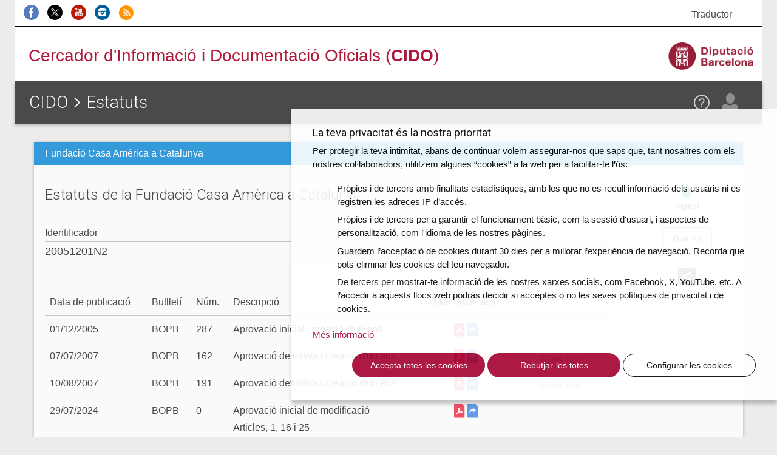

--- FILE ---
content_type: text/html; charset=UTF-8
request_url: https://cido.diba.cat/estatuts/259466/estatuts-de-la-fundacio-casa-america-a-catalunya-fundacio-casa-america-a-catalunya
body_size: 7067
content:
<!DOCTYPE html>
<!--[if lt IE 7]> <html class="no-js lt-ie9 lt-ie8 lt-ie7" lang="ca"> <![endif]-->
<!--[if IE 7]>    <html class="no-js lt-ie9 lt-ie8" lang="ca"> <![endif]-->
<!--[if IE 8]>    <html class="no-js lt-ie9" lang="ca"> <![endif]-->
<!--[if IE 9]>    <html class="no-js ie9" lang="ca"> <![endif]-->
<!--[if gt IE 9]><!-->
<html class="gt-ie9 no-js" lang="ca">
<!--<![endif]-->
<head>
    <meta charset="UTF-8" />

	<meta http-equiv="X-UA-Compatible" content="IE=edge">

<link rel="shortcut icon" href="/favicon.ico?v1" type="image/x-icon" />
<link rel="apple-touch-icon" href="/media/imgs/Logo_CIDO_RGB.png?v1">
<link rel="start" href="http://cido.diba.cat/" title="CIDO" />

<title>Estatuts de la Fundació Casa Amèrica a Catalunya | Fundació Casa Amèrica a Catalunya | Normativa local | Cercador d'Informació i Documentació Oficials (CIDO) - Diputació de Barcelona</title>
<meta name="description" content="Tota la informaci&oacute; sobre aquesta normativa. Possibilitat de descarregar tota la informaci&oacute; administrativa i de subscriure&rsquo;t a les actualitzacions del proc&eacute;s." />
<meta name="keywords" content="borsa treball, processos selectius, oposicions, convenis, subvencions, bopb, dogc, boe, doue, ofertes, perfil contractant, licitacions, diari oficial catalunya" />
<meta name="robots" content="index, follow" />
<meta name="viewport" content="width=device-width, initial-scale=1" />
<meta name="google-site-verification" content="eMMO_UMLIrFyD0LPZL5__ck81D7FQr0tTzbrEExOGlE" />
<meta property="og:site_name" content="Cercador d'Informaci&oacute; i Documentaci&oacute; Oficials (CIDO) - Diputaci&oacute; de Barcelona" />
<meta property="og:title" content="Estatuts de la Fundaci&oacute; Casa Am&egrave;rica a Catalunya | Fundaci&oacute; Casa Am&egrave;rica a Catalunya | Normativa local | Cercador d'Informaci&oacute; i Documentaci&oacute; Oficials (CIDO) - Diputaci&oacute; de Barcelona" />
<meta property="og:description" content="Tota la informaci&oacute; sobre aquesta normativa. Possibilitat de descarregar tota la informaci&oacute; administrativa i de subscriure&rsquo;t a les actualitzacions del proc&eacute;s." />
<meta property="og:type" content="website" />
<meta property="og:url" content="http://cido.diba.cat/normativa_local/259466/estatuts-de-la-fundacio-casa-america-a-catalunya-fundacio-casa-america-a-catalunya" />

<meta property="og:image" content="/media/imgs/Logo_CIDO_RGB.png?v1" />



        <script>
            window.dataLayer = window.dataLayer || [];
            function gtag() { window.dataLayer.push(arguments); }
            gtag('consent', 'default', {
                ad_storage: 'denied',
                analytics_storage: 'denied',
                wait_for_update: 500
            });
            function cookiesAnalytics() {
                dataLayer.push({ 'event': 'cookies_analytics' });
                gtag('consent', 'update', { analytics_storage: 'granted' });
            }
            (function (w, d, s, l, i) {
                w[l] = w[l] || []; w[l].push({
                    'gtm.start':
                        new Date().getTime(), event: 'gtm.js'
                }); var f = d.getElementsByTagName(s)[0],
                    j = d.createElement(s), dl = l != 'dataLayer' ? '&l=' + l : ''; j.async = true; j.src =
                        'https://www.googletagmanager.com/gtm.js?id=' + i + dl; f.parentNode.insertBefore(j, f);
            })(window, document, 'script', 'dataLayer', 'GTM-WCVTZ5');
        </script>

    


     <link href="/media/css/app.css?v1" type="text/css" rel="stylesheet" media="screen" />
    

    
<!-- Google fonts -->

<script>
WebFontConfig = {
	google: { families: [ 'Roboto:300,400,500,700', 'Material+Icons' ] }
};

var cb = function() {
	var wf = document.createElement('script');
	wf.src = '//ajax.googleapis.com/ajax/libs/webfont/1/webfont.js';
	wf.type = 'text/javascript';
	wf.async = 'true';
	var s = document.getElementsByTagName('script')[0];
	s.parentNode.insertBefore(wf, s);
};

var raf = requestAnimationFrame || mozRequestAnimationFrame || webkitRequestAnimationFrame || msRequestAnimationFrame;

if(raf){
	raf(cb);
}else{
	window.addEventListener('load', cb);
}

</script>
    

<!--[if lte IE 8]>
    <link href="/media/css/ie8.css?v1" type="text/css" rel="stylesheet" media="screen" />
    <![endif]-->


    <link href="/media/css/print.css?v1" type="text/css" rel="stylesheet" media="print" />
    
    

    


<!--[if lt IE 9]>
<script type="text/javascript" src="https://oss.maxcdn.com/html5shiv/3.7.2/html5shiv.min.js"></script>
<script type="text/javascript" src="https://oss.maxcdn.com/respond/1.4.2/respond.min.js"></script>
<![endif]-->

    <script type="text/javascript" src="/media/js/custom.modernizr.js?v1" async></script>
    
    

        </head>

<body class="">
<div class="la-anim"></div>

        
        <div class="container theme-showcase"  role="main">        			<div id="top_cerca" class="visible-sm visible-md visible-lg">
				<div class="row">
					<div class="col-sm-6 col-md-8 " id="xarxes">
						<a href="https://www.facebook.com/DiputaciodeBarcelona" title="Facebook de la Diputació de Barcelona" ><img src="/media/imgs/logo-facebook.png?v1" alt="Facebook"></a>
						<a href="https://twitter.com/cidodiba" title="Twitter de la Diputació de Barcelona"><img src="/media/imgs/logo-twitter.png?v1" alt="Twitter"></a>
						<a href="http://www.youtube.com/diba" title="Youtube de la Diputació de Barcelona"><img src="/media/imgs/logo-youtube.png?v1" alt="Youtube"></a>
						<a href="https://instagram.com/dibacat" title="Instagram de la Diputació de Barcelona"><img src="/media/imgs/logo-instagram.png?v1" alt="Instagram"></a>
						<a href="http://www.diba.cat/sala-de-premsa/nota-de-premsa/-/journal/rss/2596612?doAsGroupId=553295&refererPlid=390764&_15_groupId=553295" title="Notícies d'actualitat de la Diputació de Barcelona"><img src="/media/imgs/logo-rss.png?v1" alt="RSS"></a>
					</div>
					<div class="col-sm-2 col-sm-offset-4 col-md-2 col-md-offset-2 col-lg-1 col-lg-offset-3 top1">
					   <div class="dropdown traductor">
                            <a href="#" class="dropdown-toggle" id="dropdownTrad" data-toggle="dropdown" aria-haspopup="true" aria-expanded="true">
                              Traductor
                            </a>
                            <ul class="dropdown-menu dropdown-menu-hover dropdown-traductor" aria-labelledby="dropdownTrad">
																	<li id="opcaes"><a href="https://cido-diba-cat.translate.goog/estatuts/259466/estatuts-de-la-fundacio-casa-america-a-catalunya-fundacio-casa-america-a-catalunya?_x_tr_hl=en&amp;_x_tr_sl=ca&amp;_x_tr_tl=es" hreflang="es" xml:lang="es" lang="es" class="tiny button">Español</a></li>
										<li id="opcaeu"><a href="https://cido-diba-cat.translate.goog/estatuts/259466/estatuts-de-la-fundacio-casa-america-a-catalunya-fundacio-casa-america-a-catalunya?_x_tr_hl=en&amp;_x_tr_sl=ca&amp;_x_tr_tl=eu" hreflang="eu" xml:lang="eu" lang="eu" class="tiny button">Euskera</a></li>
										<li id="opcagl"><a href="https://cido-diba-cat.translate.goog/estatuts/259466/estatuts-de-la-fundacio-casa-america-a-catalunya-fundacio-casa-america-a-catalunya?_x_tr_hl=en&amp;_x_tr_sl=ca&amp;_x_tr_tl=gl" hreflang="gl" xml:lang="gl" lang="gl" class="tiny button">Gallego</a></li>
										<li id="opcafr"><a href="https://cido-diba-cat.translate.goog/estatuts/259466/estatuts-de-la-fundacio-casa-america-a-catalunya-fundacio-casa-america-a-catalunya?_x_tr_hl=en&amp;_x_tr_sl=ca&amp;_x_tr_tl=fr" hreflang="fr" xml:lang="fr" lang="fr" class="tiny button">Français</a></li>
										<li id="opcaen"><a href="https://cido-diba-cat.translate.goog/estatuts/259466/estatuts-de-la-fundacio-casa-america-a-catalunya-fundacio-casa-america-a-catalunya?_x_tr_hl=en&amp;_x_tr_sl=ca&amp;_x_tr_tl=en" hreflang="en" xml:lang="en" lang="en" class="tiny button">English</a></li>
										<li class="nota">
										<p>Aquesta eina, <a href="http://translate.google.com/translate_t">Google Traductor</a>, facilita la traducció automàtica dels continguts del web. El CIDO no es fa responsable de les versions obtingudes, que no tenen caràcter oficial.</p>
										</li>
							</ul>
						</div>
					</div>
				</div>
			</div>

			<div id="top_logo" class="visible-sm visible-md visible-lg">
				<div class="row">
					<div class="col-sm-8 col-lg-8">
                        <!-- a href="/" style="margin-left:2.5em"><img src="/media/imgs/logo-30anys.svg?v1"></a -->
						<span><a href="/">Cercador d'Informació i Documentació Oficials (<strong>CIDO</strong>)</a></span>
					</div>
					<div class="col-sm-4 col-lg-4 text-right">
						<a href="http://www.diba.cat/"><img src="/media/imgs/logo-diba.png?v1" height="50" class="logo-diba" alt="Diputació de Barcelona"></a>
					</div>
				</div>
			</div>
			<div class="clearfix"></div>
        
        <div class="main-content wide">

                        <div class="row">
                                <main class="col-sm-12">
            				<header class="title">
        				    <div class="title-container-diba hidden-sm hidden-md hidden-lg">
	        				    <a href="http://www.diba.cat/"><img src="/media/imgs/logo-diba.png?v1" class="logo-diba" alt="Diputació de Barcelona"></a>
        				    </div>
                            <div class="title-container">
                                <a href="#menu" class="menu-trigger hidden-md hidden-lg"><img src="/media/svg/menu.svg?v1" alt="Menú"></a>
								<h1> <a href="/">CIDO</a> <img src="/media/svg/icon-gt.svg?v1" alt=">"/>   <a href="/estatuts">Estatuts</a></h1>
                                <div id="elmeucidoLogin">
                                
                                                                                                    <div>
                                    <div>
    								    <span data-toggle="modal" data-target="#loginModal" class="loadModalLogin">
                                            <a href="/login"  class="el-meu-cido" data-toggle="tooltip" data-placement="bottom" title="El meu CIDO" ><img src="/media/svg/icon-usr.svg?v1" alt="El meu CIDO" /></a>
                                        </span>

                                        <a href="/coneix-nos/ajuda" class="help visible-sm visible-md visible-lg" data-toggle="tooltip" data-placement="bottom" title="Ajuda"><img src="/media/svg/icon-ajuda.svg?v1" alt="Ajuda" /></a>
                                    </div>
                                </div>
                                                                                                </div>
        					</div>
        				</header>
                    

                        <div class="panel panel-default panel-fitxa       panel-norm-local
    ">
              <div class="panel-heading">
                <p>Fundació Casa Amèrica a Catalunya</p>
              </div>
              <div class="panel-body">
                <div class="row">
                  <div class="col-md-10">
                    <h2 class="panel-title">Estatuts de la Fundació Casa Amèrica a Catalunya</h2>


                    <dl class="dades-oferta">

    				        				    <dt>Identificador</dt>
    				    <dd> 20051201N2</dd>
    				    
    				        				    <dt>Matèries</dt>
    					<dd>Estatuts</dd>
    				    
    				     
                                            </dl>

                          <div class="row">
      <div class="col-xs-12">
        <table class="table adjunts">
          <thead>
            <tr>
              <th>Data de publicació</th>
              <th class="hidden-xs">Butlletí</th>
              <th class="hidden-xs">Núm.</th>
              <th>Descripció</th>
              <th class="icon">Més informació</th>
              <th></th>
            </tr>
          </thead>
          <tbody>
                          <tr>
                <td>
                  <time datetime="2005-12-01">
                    01/12/2005
                  </time>
                </td>
                <td class="hidden-xs">BOPB</td>
                <td class="hidden-xs">287</td>
                <td>
                  Aprovació inicial i creació d&#039;un ens
                                                    </td>
                <td class="icon">
                                                                          <a href="https://dibaaps.diba.cat/scripts/ftpisa.asp?fnew?cido&amp;bopb/2005/12/20051201/BOPB_20051201_023_023.pdf&amp;e39383fc3982d3808caa3d5c23a1c7755cee5a57f9ce6aba239bdf8bec71057c" rel="noindex nofollow">
                    <img src="/media/svg/icon-pdf.svg?v1" alt="PDF Estatuts de la Fundació Casa Amèrica a Catalunya"></a>
                                                        <a href="&amp;3dd3ac8c39f3bc835042d44709e50f97fa0f63fdd3ab9ab59699fa904bfb7fd3" ><img src="/media/svg/icon-vincle.svg?v1" alt="Enllaç a Estatuts de la Fundació Casa Amèrica a Catalunya"></a>
                                  </td>

                                  <td></td>
                              </tr>
                          <tr>
                <td>
                  <time datetime="2007-07-07">
                    07/07/2007
                  </time>
                </td>
                <td class="hidden-xs">BOPB</td>
                <td class="hidden-xs">162</td>
                <td>
                  Aprovació definitiva i creació d&#039;un ens
                                                    </td>
                <td class="icon">
                                                                                                                  <a href="https://dibaaps.diba.cat/scripts/ftpisa.asp?fnew?cido&amp;bopb/2007/07/20070707/BOPB_20070707_013_017.pdf&amp;b693c766706fa811cdc25d6e058d40eb85d288a47fb25cb0ca9177a916ab3502" rel="noindex nofollow">
                    <img src="/media/svg/icon-pdf.svg?v1" alt="PDF Estatuts de la Fundació Casa Amèrica a Catalunya"></a>
                                                        <a href="&amp;3dd3ac8c39f3bc835042d44709e50f97fa0f63fdd3ab9ab59699fa904bfb7fd3" ><img src="/media/svg/icon-vincle.svg?v1" alt="Enllaç a Estatuts de la Fundació Casa Amèrica a Catalunya"></a>
                                  </td>

                                  <td class="text-center contetext">
                    <p class="help-block">Conté text</p>
                  </td>
                              </tr>
                          <tr>
                <td>
                  <time datetime="2007-08-10">
                    10/08/2007
                  </time>
                </td>
                <td class="hidden-xs">BOPB</td>
                <td class="hidden-xs">191</td>
                <td>
                  Aprovació definitiva i creació d&#039;un ens
                                                    </td>
                <td class="icon">
                                                                                                                  <a href="https://dibaaps.diba.cat/scripts/ftpisa.asp?fnew?cido&amp;bopb/2007/08/20070810/BOPB_20070810_043_047.pdf&amp;0ccf342fcdb412f3a975e8ad07d7c74ce91b424a88e6ff8af9b47266a48b8405" rel="noindex nofollow">
                    <img src="/media/svg/icon-pdf.svg?v1" alt="PDF Estatuts de la Fundació Casa Amèrica a Catalunya"></a>
                                                        <a href="&amp;3dd3ac8c39f3bc835042d44709e50f97fa0f63fdd3ab9ab59699fa904bfb7fd3" ><img src="/media/svg/icon-vincle.svg?v1" alt="Enllaç a Estatuts de la Fundació Casa Amèrica a Catalunya"></a>
                                  </td>

                                  <td class="text-center contetext">
                    <p class="help-block">Conté text</p>
                  </td>
                              </tr>
                          <tr>
                <td>
                  <time datetime="2024-07-29">
                    29/07/2024
                  </time>
                </td>
                <td class="hidden-xs">BOPB</td>
                <td class="hidden-xs">0</td>
                <td>
                  Aprovació inicial de modificació
                                                        <br/>Articles, 1, 16 i 25 
                                  </td>
                <td class="icon">
                                                                          <a href="http://bop.diba.cat/anunci/3660788" >
                    <img src="/media/svg/icon-pdf.svg?v1" alt="PDF Estatuts de la Fundació Casa Amèrica a Catalunya"></a>
                                                        <a href="http://bop.diba.cat/anunci/3660788" ><img src="/media/svg/icon-vincle.svg?v1" alt="Enllaç a Estatuts de la Fundació Casa Amèrica a Catalunya"></a>
                                  </td>

                                  <td></td>
                              </tr>
                          <tr>
                <td>
                  <time datetime="2024-10-30">
                    30/10/2024
                  </time>
                </td>
                <td class="hidden-xs">BOPB</td>
                <td class="hidden-xs">0</td>
                <td>
                  Aprovació definitiva de modificació
                                                        <br/>Text refós 
                                  </td>
                <td class="icon">
                                                                                                                  <a href="http://bop.diba.cat/anunci/3689904" >
                    <img src="/media/svg/icon-pdf.svg?v1" alt="PDF Estatuts de la Fundació Casa Amèrica a Catalunya"></a>
                                                        <a href="http://bop.diba.cat/anunci/3689904" ><img src="/media/svg/icon-vincle.svg?v1" alt="Enllaç a Estatuts de la Fundació Casa Amèrica a Catalunya"></a>
                                  </td>

                                  <td class="text-center contetext">
                    <p class="help-block">Conté text</p>
                  </td>
                              </tr>
                          <tr>
                <td>
                  <time datetime="2024-11-07">
                    07/11/2024
                  </time>
                </td>
                <td class="hidden-xs">DOGC</td>
                <td class="hidden-xs">9285</td>
                <td>
                  Anunci de referència
                                                    </td>
                <td class="icon">
                                                                          <a href="https://portaldogc.gencat.cat/utilsEADOP/AppJava/PdfProviderServlet?documentId=998821&amp;type=01&amp;language=ca_ES" >
                    <img src="/media/svg/icon-pdf.svg?v1" alt="PDF Estatuts de la Fundació Casa Amèrica a Catalunya"></a>
                                                        <a href="https://dogc.gencat.cat/ca/document-del-dogc/?documentId=998821" ><img src="/media/svg/icon-vincle.svg?v1" alt="Enllaç a Estatuts de la Fundació Casa Amèrica a Catalunya"></a>
                                  </td>

                                  <td></td>
                              </tr>
                      </tbody>
        </table>
      </div>
    </div>
  
                    <div class="row"><div class="col-xs-12"></div></div>
                  </div>
                  <div class="col-md-2 fitxa-info">
                                                                                                      <p class="estat estat-obert">Vigent</p>

                   <div>
                       <span data-toggle="modal" data-target="#subscripcioModal" class="loadModalSubscripcio" >
            <a href="/seguir-entrada/NORMATIVA_LOCAL/20051201N2" data-placement="bottom" data-toggle="tooltip" title="Guarda aquesta fitxa a El meu CIDO" class="btn btn-default">Guarda</a>
        </span>

                   </div>
                                       <div class="dropdown">
                      <a class="dropdown-toggle" id="dropdownShare" data-toggle="dropdown" aria-haspopup="true" aria-expanded="true">
                        <img src="/media/svg/icon-share.svg?v1" alt="Compartir">
                      </a>
                      <ul class="dropdown-menu dropdown-menu-hover dropdown-menu-share" aria-labelledby="dropdownShare">
                        <li class="social-media-share"><a href="https://twitter.com/share?url=http://cido.diba.cat/estatuts/259466/estatuts-de-la-fundacio-casa-america-a-catalunya-fundacio-casa-america-a-catalunya&amp;text=Diputaci%C3%B3%20de%20Barcelona%20-%20CIDO%20-%20Estatuts%20-%20Estatuts%20de%20la%20Fundaci%C3%B3%20Casa%20Am%C3%A8rica%20a%20Catalunya" class="twitter"></a></li>
                        <li class="social-media-share"><a href="http://www.facebook.com/sharer.php?u=http://cido.diba.cat/estatuts/259466/estatuts-de-la-fundacio-casa-america-a-catalunya-fundacio-casa-america-a-catalunya" class="facebook"></a></li>
                        <li class="social-media-share"><a href="mailto:?subject=Diputació de Barcelona - CIDO - Estatuts&amp;body=Diputaci%C3%B3%20de%20Barcelona%20-%20CIDO%20-%20Estatuts%20-%20http%3A%2F%2Fcido.diba.cat%2Festatuts%2F259466%2Festatuts-de-la-fundacio-casa-america-a-catalunya-fundacio-casa-america-a-catalunya%20-%20Estatuts%20de%20la%20Fundaci%C3%B3%20Casa%20Am%C3%A8rica%20a%20Catalunya." class="gmail"></a></li>
                        <li class="social-media-share-svg"><a href="https://api.whatsapp.com/send?text=Diputaci%C3%B3%20de%20Barcelona%20-%20CIDO%20-%20Estatuts%20-%20Estatuts%20de%20la%20Fundaci%C3%B3%20Casa%20Am%C3%A8rica%20a%20Catalunya%0ahttp://cido.diba.cat/estatuts/259466/estatuts-de-la-fundacio-casa-america-a-catalunya-fundacio-casa-america-a-catalunya" class="whatsapp"><svg height="25" width="25" viewBox="0 0 64 64" xmlns="http://www.w3.org/2000/svg"><style></style><g id="WA"><path d="M5 59l12-3.3c4.3 2.7 9.5 4.3 15 4.3 15.5 0 28-12.5 28-28S47.5 4 32 4 4 16.5 4 32c0 5.5 1.6 10.7 4.3 15L5 59z" fill="#25d366" stroke="#fff" stroke-width="5" stroke-miterlimit="10"/><path d="M45.9 39.6c-1.9 4-5.4 4.5-5.4 4.5-3 .6-6.8-.7-9.8-2.1-4.3-2-8-5.2-10.5-9.3-1.1-1.9-2.1-4.1-2.2-6.2 0 0-.4-3.5 3-6.3.3-.2.6-.3 1-.3h1.5c.6 0 1.2.4 1.4 1l2.3 5.6c.2.6.1 1.2-.3 1.7l-1.5 1.6c-.5.5-.5 1.2-.2 1.8.1.2.3.5.6.8 1.8 2.4 4.2 4.2 6.9 5.4.4.2.7.3 1 .4.7.2 1.3-.1 1.7-.6l1.2-1.8c.3-.5.9-.8 1.5-.7l6 .9c.6.1 1.1.6 1.3 1.2l.4 1.5c.2.2.2.6.1.9z" fill="#fff"/></g></svg></a></li>
                        <li class="social-media-share-svg"><a href="https://t.me/share/url?url=http://cido.diba.cat/estatuts/259466/estatuts-de-la-fundacio-casa-america-a-catalunya-fundacio-casa-america-a-catalunya&amp;text=Diputaci%C3%B3%20de%20Barcelona%20-%20CIDO%20-%20Estatuts%20-%20Estatuts%20de%20la%20Fundaci%C3%B3%20Casa%20Am%C3%A8rica%20a%20Catalunya" class="telegram"><svg height="25" width="25" viewBox="0 0 512 512" xmlns="http://www.w3.org/2000/svg"><path fill="#64a9dc" d="M0 0h512v512H0z"/><path d="M425.101 94.198L78.754 227.785c-23.64 9.484-23.499 22.67-4.31 28.548l86.381 26.961 33.051 101.332c4.018 11.091 2.038 15.49 13.684 15.49 8.988 0 12.975-4.098 17.98-8.988 3.184-3.115 22.085-21.49 43.188-42.01l89.852 66.387c16.534 9.122 28.472 4.396 32.59-15.356l58.98-277.94C456.188 98 440.92 87.02 425.1 94.199zM174.381 277.1l194.702-122.838c9.72-5.895 18.632-2.726 11.314 3.77L213.682 308.45l-6.491 69.235L174.38 277.1z" fill="#fff"/></svg></a></li>
                      </ul>
                    </div>

                  </div>



                  </div>
                    <h4 class="mt-4 font-weight-medium ods-title"><img src="/media/imgs/ods/ico-ods.png" alt="" width="20" height="20" class="mr-1">
      Objectius de Desenvolupament Sostenible (Agenda 2030)
  </h4>
  <ul class="list-unstyled list-inline mb-0 mt-3">
          <li class="list-inline-item">
                <img src="/media/imgs/ods/ico-ods-01-mg.png" srcset="/media/imgs/ods/ico-ods-01-mg@2x.png 2x" alt="ODS 1. Fi de la pobresa" width="28" height="28" data-placement="bottom" data-toggle="tooltip" data-html="true" title="ODS 1. Fi de la pobresa">
            </li>
        <li class="list-inline-item">
                <img src="/media/imgs/ods/ico-ods-02-mg.png" srcset="/media/imgs/ods/ico-ods-02-mg@2x.png 2x" alt="ODS 2. Fam zero" width="28" height="28" data-placement="bottom" data-toggle="tooltip" data-html="true" title="ODS 2. Fam zero">
            </li>
        <li class="list-inline-item">
                <img src="/media/imgs/ods/ico-ods-03-mg.png" srcset="/media/imgs/ods/ico-ods-03-mg@2x.png 2x" alt="ODS 3. Salut i benestar" width="28" height="28" data-placement="bottom" data-toggle="tooltip" data-html="true" title="ODS 3. Salut i benestar">
            </li>
        <li class="list-inline-item">
                <img src="/media/imgs/ods/ico-ods-04-mg.png" srcset="/media/imgs/ods/ico-ods-04-mg@2x.png 2x" alt="ODS 4. Educació de qualitat" width="28" height="28" data-placement="bottom" data-toggle="tooltip" data-html="true" title="ODS 4. Educació de qualitat">
            </li>
        <li class="list-inline-item">
                <img src="/media/imgs/ods/ico-ods-05-mg.png" srcset="/media/imgs/ods/ico-ods-05-mg@2x.png 2x" alt="ODS 5. Igualtat de gènere" width="28" height="28" data-placement="bottom" data-toggle="tooltip" data-html="true" title="ODS 5. Igualtat de gènere">
            </li>
        <li class="list-inline-item">
                <img src="/media/imgs/ods/ico-ods-06-mg.png" srcset="/media/imgs/ods/ico-ods-06-mg@2x.png 2x" alt="ODS 6. Aigua neta i sanejament" width="28" height="28" data-placement="bottom" data-toggle="tooltip" data-html="true" title="ODS 6. Aigua neta i sanejament">
            </li>
        <li class="list-inline-item">
                <img src="/media/imgs/ods/ico-ods-07-mg.png" srcset="/media/imgs/ods/ico-ods-07-mg@2x.png 2x" alt="ODS 7. Energia neta i assequible" width="28" height="28" data-placement="bottom" data-toggle="tooltip" data-html="true" title="ODS 7. Energia neta i assequible">
            </li>
        <li class="list-inline-item">
                <img src="/media/imgs/ods/ico-ods-08-mg.png" srcset="/media/imgs/ods/ico-ods-08-mg@2x.png 2x" alt="ODS 8. Treball decent i creixement econòmic" width="28" height="28" data-placement="bottom" data-toggle="tooltip" data-html="true" title="ODS 8. Treball decent i creixement econòmic">
            </li>
        <li class="list-inline-item">
                <img src="/media/imgs/ods/ico-ods-09-mg.png" srcset="/media/imgs/ods/ico-ods-09-mg@2x.png 2x" alt="ODS 9. Indústria, innovació i infraestructures" width="28" height="28" data-placement="bottom" data-toggle="tooltip" data-html="true" title="ODS 9. Indústria, innovació i infraestructures">
            </li>
        <li class="list-inline-item">
                <img src="/media/imgs/ods/ico-ods-10-mg.png" srcset="/media/imgs/ods/ico-ods-10-mg@2x.png 2x" alt="ODS 10. Reducció de les desigualtats" width="28" height="28" data-placement="bottom" data-toggle="tooltip" data-html="true" title="ODS 10. Reducció de les desigualtats">
            </li>
        <li class="list-inline-item">
                <img src="/media/imgs/ods/ico-ods-11-mg.png" srcset="/media/imgs/ods/ico-ods-11-mg@2x.png 2x" alt="ODS 11. Ciutats i comunitats sostenibles" width="28" height="28" data-placement="bottom" data-toggle="tooltip" data-html="true" title="ODS 11. Ciutats i comunitats sostenibles">
            </li>
        <li class="list-inline-item">
                <img src="/media/imgs/ods/ico-ods-12-mg.png" srcset="/media/imgs/ods/ico-ods-12-mg@2x.png 2x" alt="ODS 12. Consum i producció responsables" width="28" height="28" data-placement="bottom" data-toggle="tooltip" data-html="true" title="ODS 12. Consum i producció responsables">
            </li>
        <li class="list-inline-item">
                <img src="/media/imgs/ods/ico-ods-13-mg.png" srcset="/media/imgs/ods/ico-ods-13-mg@2x.png 2x" alt="ODS 13. Acció climàtica" width="28" height="28" data-placement="bottom" data-toggle="tooltip" data-html="true" title="ODS 13. Acció climàtica">
            </li>
        <li class="list-inline-item">
                <img src="/media/imgs/ods/ico-ods-14-mg.png" srcset="/media/imgs/ods/ico-ods-14-mg@2x.png 2x" alt="ODS 14. Vida submarina" width="28" height="28" data-placement="bottom" data-toggle="tooltip" data-html="true" title="ODS 14. Vida submarina">
            </li>
        <li class="list-inline-item">
                <img src="/media/imgs/ods/ico-ods-15-mg.png" srcset="/media/imgs/ods/ico-ods-15-mg@2x.png 2x" alt="ODS 15. Vida d&#039;ecosistemes terrestres" width="28" height="28" data-placement="bottom" data-toggle="tooltip" data-html="true" title="ODS 15. Vida d&#039;ecosistemes terrestres">
            </li>
        <li class="list-inline-item">
                <img src="/media/imgs/ods/ico-ods-16-m.png" srcset="/media/imgs/ods/ico-ods-16-m@2x.png 2x" alt="ODS 16. Pau, justícia i institucions sòlides" width="28" height="28" data-placement="bottom" data-toggle="tooltip" data-html="true" title="ODS 16. Pau, justícia i institucions sòlides">
            </li>
        <li class="list-inline-item">
                <img src="/media/imgs/ods/ico-ods-17-m.png" srcset="/media/imgs/ods/ico-ods-17-m@2x.png 2x" alt="ODS 17. Aliança per a assolir els objetius" width="28" height="28" data-placement="bottom" data-toggle="tooltip" data-html="true" title="ODS 17. Aliança per a assolir els objetius">
            </li>
    </ul>
  
                </div>


            </div>

           



    
</main>

                            </div>
            
        </div>
                <div class="modal fade" id="loginModal" tabindex="-1" role="dialog"></div>
        <div class="modal fade" id="registerModal" tabindex="-1" role="dialog"></div>
        <div class="modal fade" id="subscripcioModal" tabindex="-1" role="dialog"></div>
        <div class="modal fade" id="subscripcioCercaModal" tabindex="-1" role="dialog"></div>
        <div class="modal fade" id="subscripcioCercaModalRegister" tabindex="-1" role="dialog"></div>
		<div class="modal fade " id="subscripcioDeleteModal" tabindex="-1" role="dialog">
		  <div class="modal-dialog" role="document">
		    <div class="modal-content modal-diba">
		      <div class="modal-header">
		        <button type="button" class="close" data-dismiss="modal" aria-label="Close"><span aria-hidden="true">&times;</span></button>
		        <h4 class="modal-title" id="myModalLabel"><strong>Elimina</strong> la subscripció</h4>
		      </div>
		      <div class="modal-body text-center">
		        <p>Estàs segur que vols eliminar la subscripció?</p>
		      </div>
              <div class="row">
                <div class="links-container col-sm-offset-2 col-xs-8 col-xs-offset-2 text-center">
                    <button type="button" class="btn btn-default btn-do btn-cido btn-cido-entrada">Elimina</button>
                </div>
               </div>
		    </div>
		  </div>
		</div>
		<div class="modal fade" id="subscripcionsBulkDeleteModal" tabindex="-1" role="dialog">
          <div class="modal-dialog" role="document">
            <div class="modal-content modal-diba">
                <div class="modal-header">
                    <button type="button" class="close" data-dismiss="modal" aria-label="Close"><span aria-hidden="true">&times;</span></button>
                    <h4 class="modal-title" id="myModalLabel"><strong>Elimina</strong> les subscripcions</h4>
                </div>
                <div class="modal-body text-center">
                    <p>Estàs segur que vols eliminar les subscripcions?</p>
                </div>
                <div class="row">
                    <div class="links-container col-sm-offset-2 col-xs-8 col-xs-offset-2 text-center">
                        <button type="button" class="btn btn-default btn-do btn-cido btn-cido-entrada">Elimina</button>
                    </div>
               </div>
            </div>
          </div>
        </div>
		<div class="modal fade" id="subscripcioCidoEmpresa" tabindex="-1" role="dialog" data-url="/subscripcio-cido-empreses"></div>
		<div class="modal fade" id="subscripcioCidoPersones" tabindex="-1" role="dialog" data-url="/subscripcio-cido-persones"></div>
        <div class="modal fade" id="subscripcioCidoRural" tabindex="-1" role="dialog" data-url="/subscripcio-cido-rural"></div>
        <footer>
        
                
                </footer>


                
            </div>
  <!-- Scrollup -->
  <a href="#" class="scrollup"><img src="/media/svg/top.svg?v1" alt="Pujar" /></a>
  <!-- FI Scrollup -->
    <!-- /container -->    
    
    
        
    <script>var googleMapsApiKey = 'AIzaSyCGKyee1jbp58hw5UkRtYzclw9vjTS9C74';</script>
    <script src="https://www.google.com/recaptcha/api.js?render=6Leae9EcAAAAAPLks0Rn1hOov_WQdOflmLc6XSaE" async></script>
            
                <script src="/media/js/app.js?v1" async></script>
        
<!--[if lt IE 9]>
    <script type="text/javascript" src="/media/js/ie.js?v1"></script>
    <![endif]-->


    
    
</body>
</html>


--- FILE ---
content_type: text/html; charset=utf-8
request_url: https://www.google.com/recaptcha/api2/anchor?ar=1&k=6Leae9EcAAAAAPLks0Rn1hOov_WQdOflmLc6XSaE&co=aHR0cHM6Ly9jaWRvLmRpYmEuY2F0OjQ0Mw..&hl=en&v=N67nZn4AqZkNcbeMu4prBgzg&size=invisible&anchor-ms=20000&execute-ms=30000&cb=mki7jxlky70n
body_size: 48838
content:
<!DOCTYPE HTML><html dir="ltr" lang="en"><head><meta http-equiv="Content-Type" content="text/html; charset=UTF-8">
<meta http-equiv="X-UA-Compatible" content="IE=edge">
<title>reCAPTCHA</title>
<style type="text/css">
/* cyrillic-ext */
@font-face {
  font-family: 'Roboto';
  font-style: normal;
  font-weight: 400;
  font-stretch: 100%;
  src: url(//fonts.gstatic.com/s/roboto/v48/KFO7CnqEu92Fr1ME7kSn66aGLdTylUAMa3GUBHMdazTgWw.woff2) format('woff2');
  unicode-range: U+0460-052F, U+1C80-1C8A, U+20B4, U+2DE0-2DFF, U+A640-A69F, U+FE2E-FE2F;
}
/* cyrillic */
@font-face {
  font-family: 'Roboto';
  font-style: normal;
  font-weight: 400;
  font-stretch: 100%;
  src: url(//fonts.gstatic.com/s/roboto/v48/KFO7CnqEu92Fr1ME7kSn66aGLdTylUAMa3iUBHMdazTgWw.woff2) format('woff2');
  unicode-range: U+0301, U+0400-045F, U+0490-0491, U+04B0-04B1, U+2116;
}
/* greek-ext */
@font-face {
  font-family: 'Roboto';
  font-style: normal;
  font-weight: 400;
  font-stretch: 100%;
  src: url(//fonts.gstatic.com/s/roboto/v48/KFO7CnqEu92Fr1ME7kSn66aGLdTylUAMa3CUBHMdazTgWw.woff2) format('woff2');
  unicode-range: U+1F00-1FFF;
}
/* greek */
@font-face {
  font-family: 'Roboto';
  font-style: normal;
  font-weight: 400;
  font-stretch: 100%;
  src: url(//fonts.gstatic.com/s/roboto/v48/KFO7CnqEu92Fr1ME7kSn66aGLdTylUAMa3-UBHMdazTgWw.woff2) format('woff2');
  unicode-range: U+0370-0377, U+037A-037F, U+0384-038A, U+038C, U+038E-03A1, U+03A3-03FF;
}
/* math */
@font-face {
  font-family: 'Roboto';
  font-style: normal;
  font-weight: 400;
  font-stretch: 100%;
  src: url(//fonts.gstatic.com/s/roboto/v48/KFO7CnqEu92Fr1ME7kSn66aGLdTylUAMawCUBHMdazTgWw.woff2) format('woff2');
  unicode-range: U+0302-0303, U+0305, U+0307-0308, U+0310, U+0312, U+0315, U+031A, U+0326-0327, U+032C, U+032F-0330, U+0332-0333, U+0338, U+033A, U+0346, U+034D, U+0391-03A1, U+03A3-03A9, U+03B1-03C9, U+03D1, U+03D5-03D6, U+03F0-03F1, U+03F4-03F5, U+2016-2017, U+2034-2038, U+203C, U+2040, U+2043, U+2047, U+2050, U+2057, U+205F, U+2070-2071, U+2074-208E, U+2090-209C, U+20D0-20DC, U+20E1, U+20E5-20EF, U+2100-2112, U+2114-2115, U+2117-2121, U+2123-214F, U+2190, U+2192, U+2194-21AE, U+21B0-21E5, U+21F1-21F2, U+21F4-2211, U+2213-2214, U+2216-22FF, U+2308-230B, U+2310, U+2319, U+231C-2321, U+2336-237A, U+237C, U+2395, U+239B-23B7, U+23D0, U+23DC-23E1, U+2474-2475, U+25AF, U+25B3, U+25B7, U+25BD, U+25C1, U+25CA, U+25CC, U+25FB, U+266D-266F, U+27C0-27FF, U+2900-2AFF, U+2B0E-2B11, U+2B30-2B4C, U+2BFE, U+3030, U+FF5B, U+FF5D, U+1D400-1D7FF, U+1EE00-1EEFF;
}
/* symbols */
@font-face {
  font-family: 'Roboto';
  font-style: normal;
  font-weight: 400;
  font-stretch: 100%;
  src: url(//fonts.gstatic.com/s/roboto/v48/KFO7CnqEu92Fr1ME7kSn66aGLdTylUAMaxKUBHMdazTgWw.woff2) format('woff2');
  unicode-range: U+0001-000C, U+000E-001F, U+007F-009F, U+20DD-20E0, U+20E2-20E4, U+2150-218F, U+2190, U+2192, U+2194-2199, U+21AF, U+21E6-21F0, U+21F3, U+2218-2219, U+2299, U+22C4-22C6, U+2300-243F, U+2440-244A, U+2460-24FF, U+25A0-27BF, U+2800-28FF, U+2921-2922, U+2981, U+29BF, U+29EB, U+2B00-2BFF, U+4DC0-4DFF, U+FFF9-FFFB, U+10140-1018E, U+10190-1019C, U+101A0, U+101D0-101FD, U+102E0-102FB, U+10E60-10E7E, U+1D2C0-1D2D3, U+1D2E0-1D37F, U+1F000-1F0FF, U+1F100-1F1AD, U+1F1E6-1F1FF, U+1F30D-1F30F, U+1F315, U+1F31C, U+1F31E, U+1F320-1F32C, U+1F336, U+1F378, U+1F37D, U+1F382, U+1F393-1F39F, U+1F3A7-1F3A8, U+1F3AC-1F3AF, U+1F3C2, U+1F3C4-1F3C6, U+1F3CA-1F3CE, U+1F3D4-1F3E0, U+1F3ED, U+1F3F1-1F3F3, U+1F3F5-1F3F7, U+1F408, U+1F415, U+1F41F, U+1F426, U+1F43F, U+1F441-1F442, U+1F444, U+1F446-1F449, U+1F44C-1F44E, U+1F453, U+1F46A, U+1F47D, U+1F4A3, U+1F4B0, U+1F4B3, U+1F4B9, U+1F4BB, U+1F4BF, U+1F4C8-1F4CB, U+1F4D6, U+1F4DA, U+1F4DF, U+1F4E3-1F4E6, U+1F4EA-1F4ED, U+1F4F7, U+1F4F9-1F4FB, U+1F4FD-1F4FE, U+1F503, U+1F507-1F50B, U+1F50D, U+1F512-1F513, U+1F53E-1F54A, U+1F54F-1F5FA, U+1F610, U+1F650-1F67F, U+1F687, U+1F68D, U+1F691, U+1F694, U+1F698, U+1F6AD, U+1F6B2, U+1F6B9-1F6BA, U+1F6BC, U+1F6C6-1F6CF, U+1F6D3-1F6D7, U+1F6E0-1F6EA, U+1F6F0-1F6F3, U+1F6F7-1F6FC, U+1F700-1F7FF, U+1F800-1F80B, U+1F810-1F847, U+1F850-1F859, U+1F860-1F887, U+1F890-1F8AD, U+1F8B0-1F8BB, U+1F8C0-1F8C1, U+1F900-1F90B, U+1F93B, U+1F946, U+1F984, U+1F996, U+1F9E9, U+1FA00-1FA6F, U+1FA70-1FA7C, U+1FA80-1FA89, U+1FA8F-1FAC6, U+1FACE-1FADC, U+1FADF-1FAE9, U+1FAF0-1FAF8, U+1FB00-1FBFF;
}
/* vietnamese */
@font-face {
  font-family: 'Roboto';
  font-style: normal;
  font-weight: 400;
  font-stretch: 100%;
  src: url(//fonts.gstatic.com/s/roboto/v48/KFO7CnqEu92Fr1ME7kSn66aGLdTylUAMa3OUBHMdazTgWw.woff2) format('woff2');
  unicode-range: U+0102-0103, U+0110-0111, U+0128-0129, U+0168-0169, U+01A0-01A1, U+01AF-01B0, U+0300-0301, U+0303-0304, U+0308-0309, U+0323, U+0329, U+1EA0-1EF9, U+20AB;
}
/* latin-ext */
@font-face {
  font-family: 'Roboto';
  font-style: normal;
  font-weight: 400;
  font-stretch: 100%;
  src: url(//fonts.gstatic.com/s/roboto/v48/KFO7CnqEu92Fr1ME7kSn66aGLdTylUAMa3KUBHMdazTgWw.woff2) format('woff2');
  unicode-range: U+0100-02BA, U+02BD-02C5, U+02C7-02CC, U+02CE-02D7, U+02DD-02FF, U+0304, U+0308, U+0329, U+1D00-1DBF, U+1E00-1E9F, U+1EF2-1EFF, U+2020, U+20A0-20AB, U+20AD-20C0, U+2113, U+2C60-2C7F, U+A720-A7FF;
}
/* latin */
@font-face {
  font-family: 'Roboto';
  font-style: normal;
  font-weight: 400;
  font-stretch: 100%;
  src: url(//fonts.gstatic.com/s/roboto/v48/KFO7CnqEu92Fr1ME7kSn66aGLdTylUAMa3yUBHMdazQ.woff2) format('woff2');
  unicode-range: U+0000-00FF, U+0131, U+0152-0153, U+02BB-02BC, U+02C6, U+02DA, U+02DC, U+0304, U+0308, U+0329, U+2000-206F, U+20AC, U+2122, U+2191, U+2193, U+2212, U+2215, U+FEFF, U+FFFD;
}
/* cyrillic-ext */
@font-face {
  font-family: 'Roboto';
  font-style: normal;
  font-weight: 500;
  font-stretch: 100%;
  src: url(//fonts.gstatic.com/s/roboto/v48/KFO7CnqEu92Fr1ME7kSn66aGLdTylUAMa3GUBHMdazTgWw.woff2) format('woff2');
  unicode-range: U+0460-052F, U+1C80-1C8A, U+20B4, U+2DE0-2DFF, U+A640-A69F, U+FE2E-FE2F;
}
/* cyrillic */
@font-face {
  font-family: 'Roboto';
  font-style: normal;
  font-weight: 500;
  font-stretch: 100%;
  src: url(//fonts.gstatic.com/s/roboto/v48/KFO7CnqEu92Fr1ME7kSn66aGLdTylUAMa3iUBHMdazTgWw.woff2) format('woff2');
  unicode-range: U+0301, U+0400-045F, U+0490-0491, U+04B0-04B1, U+2116;
}
/* greek-ext */
@font-face {
  font-family: 'Roboto';
  font-style: normal;
  font-weight: 500;
  font-stretch: 100%;
  src: url(//fonts.gstatic.com/s/roboto/v48/KFO7CnqEu92Fr1ME7kSn66aGLdTylUAMa3CUBHMdazTgWw.woff2) format('woff2');
  unicode-range: U+1F00-1FFF;
}
/* greek */
@font-face {
  font-family: 'Roboto';
  font-style: normal;
  font-weight: 500;
  font-stretch: 100%;
  src: url(//fonts.gstatic.com/s/roboto/v48/KFO7CnqEu92Fr1ME7kSn66aGLdTylUAMa3-UBHMdazTgWw.woff2) format('woff2');
  unicode-range: U+0370-0377, U+037A-037F, U+0384-038A, U+038C, U+038E-03A1, U+03A3-03FF;
}
/* math */
@font-face {
  font-family: 'Roboto';
  font-style: normal;
  font-weight: 500;
  font-stretch: 100%;
  src: url(//fonts.gstatic.com/s/roboto/v48/KFO7CnqEu92Fr1ME7kSn66aGLdTylUAMawCUBHMdazTgWw.woff2) format('woff2');
  unicode-range: U+0302-0303, U+0305, U+0307-0308, U+0310, U+0312, U+0315, U+031A, U+0326-0327, U+032C, U+032F-0330, U+0332-0333, U+0338, U+033A, U+0346, U+034D, U+0391-03A1, U+03A3-03A9, U+03B1-03C9, U+03D1, U+03D5-03D6, U+03F0-03F1, U+03F4-03F5, U+2016-2017, U+2034-2038, U+203C, U+2040, U+2043, U+2047, U+2050, U+2057, U+205F, U+2070-2071, U+2074-208E, U+2090-209C, U+20D0-20DC, U+20E1, U+20E5-20EF, U+2100-2112, U+2114-2115, U+2117-2121, U+2123-214F, U+2190, U+2192, U+2194-21AE, U+21B0-21E5, U+21F1-21F2, U+21F4-2211, U+2213-2214, U+2216-22FF, U+2308-230B, U+2310, U+2319, U+231C-2321, U+2336-237A, U+237C, U+2395, U+239B-23B7, U+23D0, U+23DC-23E1, U+2474-2475, U+25AF, U+25B3, U+25B7, U+25BD, U+25C1, U+25CA, U+25CC, U+25FB, U+266D-266F, U+27C0-27FF, U+2900-2AFF, U+2B0E-2B11, U+2B30-2B4C, U+2BFE, U+3030, U+FF5B, U+FF5D, U+1D400-1D7FF, U+1EE00-1EEFF;
}
/* symbols */
@font-face {
  font-family: 'Roboto';
  font-style: normal;
  font-weight: 500;
  font-stretch: 100%;
  src: url(//fonts.gstatic.com/s/roboto/v48/KFO7CnqEu92Fr1ME7kSn66aGLdTylUAMaxKUBHMdazTgWw.woff2) format('woff2');
  unicode-range: U+0001-000C, U+000E-001F, U+007F-009F, U+20DD-20E0, U+20E2-20E4, U+2150-218F, U+2190, U+2192, U+2194-2199, U+21AF, U+21E6-21F0, U+21F3, U+2218-2219, U+2299, U+22C4-22C6, U+2300-243F, U+2440-244A, U+2460-24FF, U+25A0-27BF, U+2800-28FF, U+2921-2922, U+2981, U+29BF, U+29EB, U+2B00-2BFF, U+4DC0-4DFF, U+FFF9-FFFB, U+10140-1018E, U+10190-1019C, U+101A0, U+101D0-101FD, U+102E0-102FB, U+10E60-10E7E, U+1D2C0-1D2D3, U+1D2E0-1D37F, U+1F000-1F0FF, U+1F100-1F1AD, U+1F1E6-1F1FF, U+1F30D-1F30F, U+1F315, U+1F31C, U+1F31E, U+1F320-1F32C, U+1F336, U+1F378, U+1F37D, U+1F382, U+1F393-1F39F, U+1F3A7-1F3A8, U+1F3AC-1F3AF, U+1F3C2, U+1F3C4-1F3C6, U+1F3CA-1F3CE, U+1F3D4-1F3E0, U+1F3ED, U+1F3F1-1F3F3, U+1F3F5-1F3F7, U+1F408, U+1F415, U+1F41F, U+1F426, U+1F43F, U+1F441-1F442, U+1F444, U+1F446-1F449, U+1F44C-1F44E, U+1F453, U+1F46A, U+1F47D, U+1F4A3, U+1F4B0, U+1F4B3, U+1F4B9, U+1F4BB, U+1F4BF, U+1F4C8-1F4CB, U+1F4D6, U+1F4DA, U+1F4DF, U+1F4E3-1F4E6, U+1F4EA-1F4ED, U+1F4F7, U+1F4F9-1F4FB, U+1F4FD-1F4FE, U+1F503, U+1F507-1F50B, U+1F50D, U+1F512-1F513, U+1F53E-1F54A, U+1F54F-1F5FA, U+1F610, U+1F650-1F67F, U+1F687, U+1F68D, U+1F691, U+1F694, U+1F698, U+1F6AD, U+1F6B2, U+1F6B9-1F6BA, U+1F6BC, U+1F6C6-1F6CF, U+1F6D3-1F6D7, U+1F6E0-1F6EA, U+1F6F0-1F6F3, U+1F6F7-1F6FC, U+1F700-1F7FF, U+1F800-1F80B, U+1F810-1F847, U+1F850-1F859, U+1F860-1F887, U+1F890-1F8AD, U+1F8B0-1F8BB, U+1F8C0-1F8C1, U+1F900-1F90B, U+1F93B, U+1F946, U+1F984, U+1F996, U+1F9E9, U+1FA00-1FA6F, U+1FA70-1FA7C, U+1FA80-1FA89, U+1FA8F-1FAC6, U+1FACE-1FADC, U+1FADF-1FAE9, U+1FAF0-1FAF8, U+1FB00-1FBFF;
}
/* vietnamese */
@font-face {
  font-family: 'Roboto';
  font-style: normal;
  font-weight: 500;
  font-stretch: 100%;
  src: url(//fonts.gstatic.com/s/roboto/v48/KFO7CnqEu92Fr1ME7kSn66aGLdTylUAMa3OUBHMdazTgWw.woff2) format('woff2');
  unicode-range: U+0102-0103, U+0110-0111, U+0128-0129, U+0168-0169, U+01A0-01A1, U+01AF-01B0, U+0300-0301, U+0303-0304, U+0308-0309, U+0323, U+0329, U+1EA0-1EF9, U+20AB;
}
/* latin-ext */
@font-face {
  font-family: 'Roboto';
  font-style: normal;
  font-weight: 500;
  font-stretch: 100%;
  src: url(//fonts.gstatic.com/s/roboto/v48/KFO7CnqEu92Fr1ME7kSn66aGLdTylUAMa3KUBHMdazTgWw.woff2) format('woff2');
  unicode-range: U+0100-02BA, U+02BD-02C5, U+02C7-02CC, U+02CE-02D7, U+02DD-02FF, U+0304, U+0308, U+0329, U+1D00-1DBF, U+1E00-1E9F, U+1EF2-1EFF, U+2020, U+20A0-20AB, U+20AD-20C0, U+2113, U+2C60-2C7F, U+A720-A7FF;
}
/* latin */
@font-face {
  font-family: 'Roboto';
  font-style: normal;
  font-weight: 500;
  font-stretch: 100%;
  src: url(//fonts.gstatic.com/s/roboto/v48/KFO7CnqEu92Fr1ME7kSn66aGLdTylUAMa3yUBHMdazQ.woff2) format('woff2');
  unicode-range: U+0000-00FF, U+0131, U+0152-0153, U+02BB-02BC, U+02C6, U+02DA, U+02DC, U+0304, U+0308, U+0329, U+2000-206F, U+20AC, U+2122, U+2191, U+2193, U+2212, U+2215, U+FEFF, U+FFFD;
}
/* cyrillic-ext */
@font-face {
  font-family: 'Roboto';
  font-style: normal;
  font-weight: 900;
  font-stretch: 100%;
  src: url(//fonts.gstatic.com/s/roboto/v48/KFO7CnqEu92Fr1ME7kSn66aGLdTylUAMa3GUBHMdazTgWw.woff2) format('woff2');
  unicode-range: U+0460-052F, U+1C80-1C8A, U+20B4, U+2DE0-2DFF, U+A640-A69F, U+FE2E-FE2F;
}
/* cyrillic */
@font-face {
  font-family: 'Roboto';
  font-style: normal;
  font-weight: 900;
  font-stretch: 100%;
  src: url(//fonts.gstatic.com/s/roboto/v48/KFO7CnqEu92Fr1ME7kSn66aGLdTylUAMa3iUBHMdazTgWw.woff2) format('woff2');
  unicode-range: U+0301, U+0400-045F, U+0490-0491, U+04B0-04B1, U+2116;
}
/* greek-ext */
@font-face {
  font-family: 'Roboto';
  font-style: normal;
  font-weight: 900;
  font-stretch: 100%;
  src: url(//fonts.gstatic.com/s/roboto/v48/KFO7CnqEu92Fr1ME7kSn66aGLdTylUAMa3CUBHMdazTgWw.woff2) format('woff2');
  unicode-range: U+1F00-1FFF;
}
/* greek */
@font-face {
  font-family: 'Roboto';
  font-style: normal;
  font-weight: 900;
  font-stretch: 100%;
  src: url(//fonts.gstatic.com/s/roboto/v48/KFO7CnqEu92Fr1ME7kSn66aGLdTylUAMa3-UBHMdazTgWw.woff2) format('woff2');
  unicode-range: U+0370-0377, U+037A-037F, U+0384-038A, U+038C, U+038E-03A1, U+03A3-03FF;
}
/* math */
@font-face {
  font-family: 'Roboto';
  font-style: normal;
  font-weight: 900;
  font-stretch: 100%;
  src: url(//fonts.gstatic.com/s/roboto/v48/KFO7CnqEu92Fr1ME7kSn66aGLdTylUAMawCUBHMdazTgWw.woff2) format('woff2');
  unicode-range: U+0302-0303, U+0305, U+0307-0308, U+0310, U+0312, U+0315, U+031A, U+0326-0327, U+032C, U+032F-0330, U+0332-0333, U+0338, U+033A, U+0346, U+034D, U+0391-03A1, U+03A3-03A9, U+03B1-03C9, U+03D1, U+03D5-03D6, U+03F0-03F1, U+03F4-03F5, U+2016-2017, U+2034-2038, U+203C, U+2040, U+2043, U+2047, U+2050, U+2057, U+205F, U+2070-2071, U+2074-208E, U+2090-209C, U+20D0-20DC, U+20E1, U+20E5-20EF, U+2100-2112, U+2114-2115, U+2117-2121, U+2123-214F, U+2190, U+2192, U+2194-21AE, U+21B0-21E5, U+21F1-21F2, U+21F4-2211, U+2213-2214, U+2216-22FF, U+2308-230B, U+2310, U+2319, U+231C-2321, U+2336-237A, U+237C, U+2395, U+239B-23B7, U+23D0, U+23DC-23E1, U+2474-2475, U+25AF, U+25B3, U+25B7, U+25BD, U+25C1, U+25CA, U+25CC, U+25FB, U+266D-266F, U+27C0-27FF, U+2900-2AFF, U+2B0E-2B11, U+2B30-2B4C, U+2BFE, U+3030, U+FF5B, U+FF5D, U+1D400-1D7FF, U+1EE00-1EEFF;
}
/* symbols */
@font-face {
  font-family: 'Roboto';
  font-style: normal;
  font-weight: 900;
  font-stretch: 100%;
  src: url(//fonts.gstatic.com/s/roboto/v48/KFO7CnqEu92Fr1ME7kSn66aGLdTylUAMaxKUBHMdazTgWw.woff2) format('woff2');
  unicode-range: U+0001-000C, U+000E-001F, U+007F-009F, U+20DD-20E0, U+20E2-20E4, U+2150-218F, U+2190, U+2192, U+2194-2199, U+21AF, U+21E6-21F0, U+21F3, U+2218-2219, U+2299, U+22C4-22C6, U+2300-243F, U+2440-244A, U+2460-24FF, U+25A0-27BF, U+2800-28FF, U+2921-2922, U+2981, U+29BF, U+29EB, U+2B00-2BFF, U+4DC0-4DFF, U+FFF9-FFFB, U+10140-1018E, U+10190-1019C, U+101A0, U+101D0-101FD, U+102E0-102FB, U+10E60-10E7E, U+1D2C0-1D2D3, U+1D2E0-1D37F, U+1F000-1F0FF, U+1F100-1F1AD, U+1F1E6-1F1FF, U+1F30D-1F30F, U+1F315, U+1F31C, U+1F31E, U+1F320-1F32C, U+1F336, U+1F378, U+1F37D, U+1F382, U+1F393-1F39F, U+1F3A7-1F3A8, U+1F3AC-1F3AF, U+1F3C2, U+1F3C4-1F3C6, U+1F3CA-1F3CE, U+1F3D4-1F3E0, U+1F3ED, U+1F3F1-1F3F3, U+1F3F5-1F3F7, U+1F408, U+1F415, U+1F41F, U+1F426, U+1F43F, U+1F441-1F442, U+1F444, U+1F446-1F449, U+1F44C-1F44E, U+1F453, U+1F46A, U+1F47D, U+1F4A3, U+1F4B0, U+1F4B3, U+1F4B9, U+1F4BB, U+1F4BF, U+1F4C8-1F4CB, U+1F4D6, U+1F4DA, U+1F4DF, U+1F4E3-1F4E6, U+1F4EA-1F4ED, U+1F4F7, U+1F4F9-1F4FB, U+1F4FD-1F4FE, U+1F503, U+1F507-1F50B, U+1F50D, U+1F512-1F513, U+1F53E-1F54A, U+1F54F-1F5FA, U+1F610, U+1F650-1F67F, U+1F687, U+1F68D, U+1F691, U+1F694, U+1F698, U+1F6AD, U+1F6B2, U+1F6B9-1F6BA, U+1F6BC, U+1F6C6-1F6CF, U+1F6D3-1F6D7, U+1F6E0-1F6EA, U+1F6F0-1F6F3, U+1F6F7-1F6FC, U+1F700-1F7FF, U+1F800-1F80B, U+1F810-1F847, U+1F850-1F859, U+1F860-1F887, U+1F890-1F8AD, U+1F8B0-1F8BB, U+1F8C0-1F8C1, U+1F900-1F90B, U+1F93B, U+1F946, U+1F984, U+1F996, U+1F9E9, U+1FA00-1FA6F, U+1FA70-1FA7C, U+1FA80-1FA89, U+1FA8F-1FAC6, U+1FACE-1FADC, U+1FADF-1FAE9, U+1FAF0-1FAF8, U+1FB00-1FBFF;
}
/* vietnamese */
@font-face {
  font-family: 'Roboto';
  font-style: normal;
  font-weight: 900;
  font-stretch: 100%;
  src: url(//fonts.gstatic.com/s/roboto/v48/KFO7CnqEu92Fr1ME7kSn66aGLdTylUAMa3OUBHMdazTgWw.woff2) format('woff2');
  unicode-range: U+0102-0103, U+0110-0111, U+0128-0129, U+0168-0169, U+01A0-01A1, U+01AF-01B0, U+0300-0301, U+0303-0304, U+0308-0309, U+0323, U+0329, U+1EA0-1EF9, U+20AB;
}
/* latin-ext */
@font-face {
  font-family: 'Roboto';
  font-style: normal;
  font-weight: 900;
  font-stretch: 100%;
  src: url(//fonts.gstatic.com/s/roboto/v48/KFO7CnqEu92Fr1ME7kSn66aGLdTylUAMa3KUBHMdazTgWw.woff2) format('woff2');
  unicode-range: U+0100-02BA, U+02BD-02C5, U+02C7-02CC, U+02CE-02D7, U+02DD-02FF, U+0304, U+0308, U+0329, U+1D00-1DBF, U+1E00-1E9F, U+1EF2-1EFF, U+2020, U+20A0-20AB, U+20AD-20C0, U+2113, U+2C60-2C7F, U+A720-A7FF;
}
/* latin */
@font-face {
  font-family: 'Roboto';
  font-style: normal;
  font-weight: 900;
  font-stretch: 100%;
  src: url(//fonts.gstatic.com/s/roboto/v48/KFO7CnqEu92Fr1ME7kSn66aGLdTylUAMa3yUBHMdazQ.woff2) format('woff2');
  unicode-range: U+0000-00FF, U+0131, U+0152-0153, U+02BB-02BC, U+02C6, U+02DA, U+02DC, U+0304, U+0308, U+0329, U+2000-206F, U+20AC, U+2122, U+2191, U+2193, U+2212, U+2215, U+FEFF, U+FFFD;
}

</style>
<link rel="stylesheet" type="text/css" href="https://www.gstatic.com/recaptcha/releases/N67nZn4AqZkNcbeMu4prBgzg/styles__ltr.css">
<script nonce="5Zhrif8KZeD3PZaqsixgig" type="text/javascript">window['__recaptcha_api'] = 'https://www.google.com/recaptcha/api2/';</script>
<script type="text/javascript" src="https://www.gstatic.com/recaptcha/releases/N67nZn4AqZkNcbeMu4prBgzg/recaptcha__en.js" nonce="5Zhrif8KZeD3PZaqsixgig">
      
    </script></head>
<body><div id="rc-anchor-alert" class="rc-anchor-alert"></div>
<input type="hidden" id="recaptcha-token" value="[base64]">
<script type="text/javascript" nonce="5Zhrif8KZeD3PZaqsixgig">
      recaptcha.anchor.Main.init("[\x22ainput\x22,[\x22bgdata\x22,\x22\x22,\[base64]/[base64]/MjU1Ong/[base64]/[base64]/[base64]/[base64]/[base64]/[base64]/[base64]/[base64]/[base64]/[base64]/[base64]/[base64]/[base64]/[base64]/[base64]\\u003d\x22,\[base64]\x22,\[base64]/Dk1DDgcOCw5jDi8OFwrFTI8OHLgxneF8xJhnCnkrClzHCmVPDr2AKIsK4AMKRwpXClQPDrU/[base64]/BcKlw7caZld4JxTCgsKbw4DDlsKLwqTDpSt/MW1JSzfCt8KLRcOMRMK4w7DDnsOYwrVBSMO2dcKWw4DDvsOVwoDCvx4NMcKxFAsUA8Kbw6sWaMKdSMKPw5fCmcKgRwZdKGbDkcOFZcKWMUktW0XDisOuGUFHIGsowrlyw4MOP8OOwop+w5/DsSlaenzCusKtw7E/[base64]/asO1esKgWsKxw43CtcOzw4QRwrE8TmLCoMOtDBMywqDDgsKZSgUFfMOgKHTCiSkjwp0/[base64]/Di8OmZR3CjcOaaVnChVUkBMKKfsKBwpDDlsK0wqzCgmHDr8Kvwrt9cMOXwq1QwprCunXCqx/Cn8KhJhjCpTLCkcOFGHrDmMOIw5/CnGlvDMOUeCTDpsKCd8OjIcK/w68Sw4Zuwp/CusKXwr/[base64]/[base64]/CpsKywoBwwozCvRvDq8KzccO+w6l2wrPCjDHCmkBeSBDCmMOXw4thT2fClkjDksKBWELDs2A4NzXDuiTDk8KSw681WBt9IsOPwprClU9UwoTCmsOdw58+woVWw6QmwpQQGcKpwrvCsMOZw4UUOCFFasK4d03CpsK+IcKTw7ccw58lw5t8f1Icwr7Cp8Oiw6/Dj38Kw6JQwrJXw4UKwrnCnE7ChgrDm8K1YCDCqsO1U1/CmcKDN0bDicOCQm5cQ15cwq/DhysUwqI3w4lDw7w7w5JhQw/CukgkHcOnw6fChsOyTMKceivDlEYdw7cEwpTCgsOLQW51w6nDrcKQEn3DmcKkw4jCtkLDmsKjwqckD8KUw5V3dQrDpMK3wrLDsAfCuQfDv8OiGnPCq8OOfVPDhsKFw6cQwrPCow93wpDCuXrDvhnDpMO8w5fDoVcPw5TDjsKlwq/DsVLCssKHw7LDqsOvW8KqeRMfEsOtVmhwFGQNw6tTw6HCqz/Cs3LDvMOVPTnDiz/CuMO/IsKVwrnCqcOxw4Isw6fDikfCglodcFEBw4/DgjbDmsODw7zClMKwWsObw5UwFipiwpo2HGtGJCBKW8OeNBPDtsKxU1MnwrAuwojDhcKPfsOhZxrDmWhHw6UlcUPCrHFABcKPwpDDplHCuGF6YsONeitLwqnDjj8nw4ESEcKpwpzDmcK3eMO/w53DhGLDuWQDw6xVwp3Cl8OFwpVmQcKywpLCk8OUw7wqKsO2CcKiEgLCtWTChMOew6VQS8OXE8Ktw4ABEMKsw7TCoXIow43Dti/DpCQACg1+wrwLOcKYw5HDonzDl8KHwpTDsCgdIMO/ZcK/Gl7DnT3CoxI/[base64]/Dg8KrbB1pw6vDmAJLw59MYBRFEhrClwPCrFLCmsO4woQIw5DDuMONw5xNDUsnWsO6wqzCgSjDtUTCssObN8KjwoTCiHrDpcKeJsKJw6ApHQYicsOEw7YOFh/Dq8K+E8Kfw5jDuGAYdBvChjMFwqNsw7LDgBTCqQsfwqvDu8Kgw49dwp7CpXQVCsO9dk4jwoFRJ8KURiLCpsKwai/DkX1kw4pGAsK2ecK3w6tGK8KLejrCmkxHwqlUwqhaTHtEWsKVMsODwpNHJ8OZHMOfPnk4wqrDlS/DksKRwpJsI2UFdEsYw7vCjsOTw4LCnsOmdlTDoD9VacOJw5ctZcKaw5/CpR1zw7HCsMKVNhhxwpM5bsOwKcK7wpliMVbDr3NkasOuClDDmMKpBsKGHXnDoEvCq8OlRwJUw4F/wovDli/CrCnDkALCm8Ofw5PCjcKCAsKAw5ZuP8Obw7Q5wo9vQ8OhGRTClSMNw53Dq8KWw6LDonzCnFjCjzIdMcO3VcO6Cg/[base64]/[base64]/CsFfCvHvDosKsOwvDocOuXcKAw7fDhHBrF3DCucORXl/[base64]/[base64]/DtkBtwrEDwr7ClAnDkMOnw4wlThU5asK0wozCosOIw5HClcKFwoPCqTwjWsOLwrlnw4HDjMOpNmVKw77DgVYpOMKvw6DCj8KbIsKkwqRuGMOpA8O0cWlhw6I+LsOKw73DoA/CrMOuQzkNciVFw7/CgglYwqzDvxgIf8KmwqdcccKWw4zDjHHCiMOswqPDpQ9FBi/DuMOgK3TDo1NzfRLDqcO+wrHDocOqwojChDPCkMK0CRzDuMK/wpcQw6bDsEN6w54LHsKhTsKAwrPDpMKqZmhNw47DsVQ8cTZ8TMKQw6ZhdMO9wo/Cu1LChTNVdMKKMhvCusOrwrrDgMKtwrvDhVZFXSgiQCtVM8KUw5sISl3DqMK+AMOaZxDDl03CnSbCqsKjwqzChjnCqMKpwoPDssK9C8OJGcK3awvCqD07NsK6wpTDrcK/wp/DmsKgw6RwwqZSw5nDiMK/XcOKwp/[base64]/CmkIRwodkw4zDrcKyw4cHC8KxwrvDtULDqmDDsMKAAmN6ZcOVw5nDssOcMVFOw4LCocK4wrdKbMO2w4XDh3Zrwq/ChBE2w6rDnDAhw651RsKew694w71nC8OqbXvCjRNvQcKIworCt8OGwqvCmsOHw6s6UhDCjMOOw6jChjVMJcOHw6ZmEcO6w6NJaMOzw53DmyxMw5N3wpbCuQREfcOqwpnDqcOkA8KRwoTDiMKGXsOpwozCtyVRRUEuXjTCh8Oow7F5EMOdCQF6w4TDsXjDnz/DvxspMMKFw7AnYsOvwrxsw6/[base64]/Cg1hZwqLChsKBNMOCwqgtw5Buwrh2w4hPw4TDjBPCjw3DjxbDph/CjgwzGcOnDMKRXlnDrD/DulsiPMKMw7rDhcO/[base64]/CjsKCDyFscH9FwqIxwot6XMKYw5hUbFDCkMKkw5XCisKlacOXS8KMw6jCvcKWwrDDoRbCmcOxw77DlcKABUcQwrLDuMOwwr3Dsg1nwrPDt8KEw4TCgg0kw6NYAMKLSnjCiMKiw4Zya8OdC2DDjklEJVlmTsKww79eBQHDr1nCkypAMFQ0SxfCnMOewr/CvH/CjiwvZV1GwqMhSVczwrHCvsKywqlAwqkhw7fDlsKZwqQow5gUwrvDjhTDqDXCg8KGw7fDkj/ClW/[base64]/ChjjDjzLCksKiw6fCksOqWMKewrXCvsOXeGPCsT3DnHHDicOyw54ewp/DjTIUw5xIwpF/EMKaw4/[base64]/ChsOZwoHDrELDiMOxwo4pL8OHH1NVFgh6w6DDq0/CgsOEHsOIwpUUwptYw49aSlHDnkAnOlkDd2/CtnbDp8Oywrt4wp/CiMOqHMKqwocswonDtUrDjwTCkw1zQixXBMOwMUlywrPCqAhoMcKUw6Z/QU7Djn9Mw6gdw6RvND/DkDgyw7DDo8K0wrpPMcKjw4BbchzDgwBcJHh+wrHCs8KlQl5vw6HDiMKuw4bCo8KjAcOWw4DDvcOWwo5fw7DCnMKtw4xrwrPDqMO2w6HChUFBw6/Ciz/DvMKiChrCmBzDjTzCnh91VsK7MVrCrBYxwp01w6NHwrXCtXwpwrFPwqDDm8KMw5hgwpDDjcKzVBVaP8OsVcONH8KmwrfCtHjCnxTCsw8Swp/CrGHDhG8qUcKXw5zCgcKhwqTCu8OYw4HCj8OXYMOcwqDDg13DhAzDnMOuf8K8McKhBgBSw7nDj1rDtMO/PsOYQcKYEAAtecOwSsObehHDoyVVWsKtw6bDsMOqw6bCqGwdw7sow6kiw60MwpbCowPDtSohw5vDngXCq8O8Xjogw6V+w4oAwo0uR8KvwqwbNMKZwo/[base64]/w7pfw5FTZcO1EBYywqLCmsK9YWTDkhDDpDBnEcKQw6t8PcK/A3h1wo7Cny5jF8KtCMOZwpHDocOkK8K9wq3DggzCgsOFG24DQiE6TnXDoD3DtcKnI8KUBMOUXWbDtGQnbBYzOcOaw7M+w73DoBIUN1p/E8OgwqBFSmhBVAxlw5lMwpEQLXx5UsKow59YwqQyRCU8Ck5uNxrCqMONKn4Qw63Ck8KhM8KbG1vDhiLCpz80cinCusKsX8KjUMO5woXDsXPDjUcjw5LCqjDCs8Kew7AxX8OmwqxXwokww6LDi8Opw67CkMKaA8OvbjhQG8OSOWonOsKJw67Cj2/Ck8KKwrfDjcOZKiXDqxtyWMK8KQnCv8K4Y8OHeyDDpsOGBsKBWMKLwr3DvxwNw7cdwqDDucKkwrlYYFnDvMOyw7kpFUhLw5dxCsOTAQ3CtcOFT0Qlw6nDvEpWGsOreU/DvcKOw43CiyvDqVLCosOXw7zCrg4jfcK3Ok7CsG3DuMKEwo51wqrDgMOXw65WI3HDhRVAwqMANsO2amhUXMK0wqFcUMOxwr/CoMOiGnbCh8KKwp7ClhnDjcKaw7nDv8KQwqM2w7Baal9Ww4LChQtYasKnwrvCt8KMdsO9w4jDrMKcwpYMYG9rHMKHHMKEwrsxDcOkB8KYJMOYw4rCrVzCuDbDjcKLwqnDnMKmwpJ/JsOUwoDDi1UsOyjCnwQDwqY/wqEmw5vCrhTCjcKEw6bDllwIwr3Co8O4fn3Cv8KSwo8GwrjCtmhtw6tww48xw5ZSwozDpcKpYcK1wrlwwogEOcKOIsKFdA3CviXDhsK0LcO7Q8O1wpwOw6tzOcK4w5wJwqIPw7c5AsODw5TChsOkBGZcwrtNw7/ChMOaYMOmw4HCt8OTwoBKw6XCksKIw53DrsOzJSkewrR5wrwOHU4Tw4lqH8O5F8Ojwr96wrBkwr3Cr8KPwqd9HMK1wrjClsK3HlvDv8KRdjF2w7JqDGHCs8ObJcO/wqLDu8KHw7jDgmIow5nCk8K/wrcyw6rCpGXCnMOWwpPDncKEwpM7RmbCvmovUcOeWsOtcMKiI8KpYsOLw6QdUzHDgsOxV8OEeHZML8OAwrswwrzCkMKYwoESw6/[base64]/H8KGezPCucK2w5w4wpTDjlfDjWlWw7F2cAnCm8OAIsOXw4bCmS0LeXZ+RcKDJcKvEjPDrsKcFcORwpdjScKXw410O8K+w5sEQUfDv8Kkw4rCrMOhwqYNXRkUwqbDhkwsYX/Cu3x+wpV2wo3DsXR7wo8TOztWw58XwpXCn8KQwobDmwhOwrEjC8Ksw74iXMKCwpzCpMKwRcKvw6EJeGcOw6LDmsOJajbDr8KIw4Vww4XDoVgbwpUSMsO+wobCucO4F8KiAmnChwRvTFjCl8KlEkbDokrDpsKvwq7DksO0w7A/GTvCqU3Cg19dwoNEScKLK8K7AVzDk8Kvwp0iwopMekfCj3TCoMKuNzhwEyw2MU3CtsKqwqIEw5bChcK9wowkBQwnalZLZsOnAsOqw7tbT8KOw6kqwqBuw7fDpxnCpzHDk8KaGngmw5/[base64]/[base64]/CisK5XGjDlsK+eQofczxiwq/CsSrDiAfDu2YWNMKdXHfDjnB3UMO7DsOqBcK3w5LCgcOFcWgjw4LDk8O5w58hAzR5UzLCkCw2wqXCoMK8XHnCk3BBCCTCpVPDgcKaHgNlF0nDlUIuw5MEwoXDmsOIwpTDtyTDrMKWEcKmw73ClB8pw6/[base64]/[base64]/DgsOgwqpPCsKecMOsK1fDrMKOw69AOF1OXRHClTzDgMKIFRnCvnYrw43CrBLDgAvDhcKVA0LDu1rDtMKZeVssw74/w4MxTsOzTmFPw6/ChXHCvsKEF1/Dg2fCvBoFwpLDk27DlMKgw57CmmVJEcKKCsKMw6FhF8Krw7EnDsOMwo3CnF5nfnguWHLDvg80woYUPHwSXzEBw7k6wp3DkhlRB8OBVxbDkn7DjF/DrsORNcK+w6YABQAYwrY3UEx/[base64]/DlAPCvnQKEnAow6jCjMOQPMOiw6h3wqVgwrQ9w6VaTMKqw4HDn8OXFnzDpMOPwqnDh8OsaQfDrcKSwqXCtRPCkXXDo8KgYjgZG8Kfw6VLw7zDlHHDp8OfNcO1WT/[base64]/CvMKqMsKhwprDoEvCsMK6wpXCkMK8Kx7DksOOLhdgw44NBSXDocO/w4TDpcOZHU16w4QHw7/DmkNyw4A2aGbCsyJrw6/DuFHDgDHDpcKpBBXDqsOew6LDusKPw6kOa34Hw6VaTMKtXsO8BFDCmcKMwqjCtcK4BsOhwpMcLsOiwqvCnsKyw4tOCsKzX8KGYC3Cq8OUwowZwolBw5jDrFzCmsOxw5DCoA/DmsKgw5rCp8K6JMOQZ2xgw4nCkA4keMKswrvDqcKDwrPCicKxVsK2w7/DrsK8FcOGwovDrsK8wqbDpnESJmgow4TCmQbCkmJxw7sFNRZvwqoAccOOwrEhw5DDg8KdPsO5AHhCO3bCpMOPJAtwfMKRwosODcOrw4XDqlQ6UsKkIcOVw47DmxnDhMOJw5V8Q8Onw6LDpBBdw5zCuMO0wpMvGDt6X8OyVATCuXohwpAmw4/CvADDmB7DvsKEw6cWwpXDlm/Ck8OXw7nCvyPDosOOd8KpwpJQZi/CqcKRT2Muw7k8w57CosKxw6DDpMKrN8KbwoBBTBfDqMOZUcKPTcO6L8O1wovDnQnCpcKYw43Cq1s5LV1ewqBWVSXCpMKTI08xI0NOw4hzw5DClcKhJxHCj8KpGWjDmMKFw6/DgUfDt8OrTMK4K8OowqZBwpMgw4DDpXjDoX3DscOVw4plQjJHH8Obw5/DrkTDosO3CSjDvmFvwpfCvcOFw5cUwpDCgMO2wozDgTrDrXIlcWHDlTcjE8Krb8OZw7E0SsKURMODPkI5w53Cv8OlJDvClMKOwrIDX3TCvcOAw75jwoYxdcKICMOWP1HCgV9ibsKxwq/DqU53SMOdQcO2w75xG8KxwogJB1ARwp4YJUvCuMOyw6FHXijDlkdOIDfDnjMAFcOPwozCvVENw4TDnMK/w6cODMOQwrPDhsOELsOfw7nDtgDDlyEDccKjwrQmw6VsNcKuw4wwY8KTw43CnXZOEBfDqiAlVnlvwrjCmHHCgsKAw57DkFxoEMKDSzvCiA/DtAvDqjbDpxvDq8Kiw63DuCJ8wpdRDsOzwrXDpEDCjMOaNsOsw6HDvx4yaVDCkMO+wrXDhRQZMUrDlcK+eMK6wq1NwqLDv8KxfwzCiGzDkAfCusKuwpbDtUctcsOTPMOiL8OfwopYwrbClQ/Di8OJw74II8O+SMKtbMK7XMKRw7hywr9rwrV9XcK/wqjDqcKmwopIwrrDtsKmw4UKwpE0woULw7TClHVkw4gyw6TDjsKhw4bCvBrClBjCuQrDs0LDkMOgwpjCi8OXwrZffgwYOBFdE3PDmB/Dv8OCwrDDhcKqXsKFw4tAD2vCnmckaw/[base64]/wogbw7HDs8O6w6HDsEzDsMKYwq3DpRnCiMKyw7fDu3nCmsK2YjPCscKXwo3CtHzDnQ3DkCssw7V9McOQa8O1wp/ChRzClMO6w7ZOS8KwwpfCn8KpYCIYwr/Dkk/ClsKpwoN3wrE5NMKbNMKSIcOfZ3gtwothDMKXwq7CkjLCoRlow4LCgsKOH8OJw4wcbcKKfjwowrlewp4/P8KkHsKoZcO7WHRnwqrCvcOtNHMSYVtpMGEYTUbDjWEgI8OYFsObwqjDq8KWRCd2GMOBRyU+WcK+w4nDkXZlwqFVXhTChEVSXn/DosKPw6vCv8O4OTvDn1ZyMkXCtFrDucObJ0DCnxQZwo3CicOnwpDDhgLCqkEIw4TDtcOiw6UNwqLDncO5fcKZFsKZw73DjMOfPQhsFl7CvMKNPMOFwo1QA8KQdxDCpcKgIsO/Hw7DpArCrcOUw5zDhUvCnMOyUsO6wqDCoWFLKz3CnxYEwqnDs8KvY8OIZsKtPsKVwr3DsV3CtsKDw6XCvcKJLGZSw47ChMKQwqHCuTIVbMOAw4TCvhFuwoLDpsK3w6PDqcOdwpnDsMOBT8OKwovCkW/[base64]/DgA3CgBdgw7jCjgfDmsOnw5LChAbCpcOXRiZNw6Bow5cAwoHDnMOYcSoLwrIQwoMcUsOIWsKzf8ODX2JFcsKvPxfDscOXQ8KGWTN/wpPDrMOfw4XDmcKiPGkswpwPcjnDrl/DkcO3DMKuwrLDtS/Dg8OFw4FOw6JTwoBTwrtuw4zCnRF1w6ErdBhUwovDrsO7w4TCusKjwofDvMK1w4cha00Ob8KVw5s5bmF0PSZ9EljCksKGwpUdBsKXwpwsT8K8dU/DlzzDrcKvw7/[base64]/w4xcwpvCjsO2w5jDicOswoxndsKDw6d1w6zCosOww4F7A8OfWSvDmsOqwoRcNsK9w7bCn8KeUcKSw71qw5B9w65zwrjCmMKcw6gKwpbChHPDslk+w6LDhh/CrQpPEmzCsm/[base64]/DjXLDiWrCt8Ohw4/DsQzCsirCj8O+wqYtw5IBwrg+wqrCocKjwq7CiDNbw69Ea3LDncO3wotrQSMUemNERWDDv8KRWCACWTlPbMKADcOaDcKpVR7Cr8OvHxHDkMKDB8OHw4TDtjZ8DzEyw7wiYcObwozCiXdOAsK/MgTCnMOJwoV1w7s+JsO/[base64]/CnMOIfwYAwqDDjhcTb3AgVR0jSTzDpzl/w7kVw7ZPDcOEw45rNsOKAcO/[base64]/w5jCs8KgNBfDocOsw6AvIsKLOjPDinLDrsOiw73Duy/CosKyBAvDmxbDrD9OSsKqw40Lw4w6w5ATwqdQwq4sTV5tJn5JaMKow4TDusK9dwvCsz3Ck8Okw7Mvwp3ClcKLdkLClXQMdcOLK8KbHWrDvXkPZcOiBCzCn3HDoGonwopBVHbDt3BWw74MGS/[base64]/DnXTDhnLDvcOvwoDCiVTCpmbCisK7w5t6w4g/wq9Afw8wwqPDscK/w40qwpzDvMKgecOLwr1iDsKHw7okGVDCo3paw5luw5MFw7ZhwpDCuMOZCl7Cg0vDjT/[base64]/Q1XCuXnDlsKAIcKiwokHwrHCjcOCwqfDvMKRYMO3w4XClEM8XsOzwq/CncOYMnLDjmscGcOiAVJtw6jDqsOpXhjDjnYlXcOXw7xpblxRfkLDvcOlw7BKYcOiLCLCvCHDpMOOw7JpwpMKw57CuAnDoHQKw6TCh8OowoJhNMKga8O3JwjCoMK3PnQvw6JRLVU/aXPCisKhw68FWUh8M8KrwrbDinHCiMKGw5tTw7xqwo/DiMKiLkYZWcOAYjrCgS7DusO6w6tZKF3CvsKGVUHDrMKywqQ7wrVwwq12L1/DlcKUHsK9WcKif1JFwprDolVkawvDgmFKccO7LRN6wpTCpMOrOGrDq8KwY8KAw6HCmMO4KMKswqU0w5bDhsKlCsKRw5LCtMKjGsKkJl/CjyfCkhU7C8Onw77DpsOhw5t/w50AA8K5w7pDEhrDtAF4NcO9HcK9WBAew4poX8OKfsOlwpDCn8K6w4FvZB/CicOowq7CrC/DvRvDm8OBOsKcwoLDoEnDhXnDr0DClFJiwrEbbMOFw73CoMOaw74/[base64]/DqMKCYRHDicKXXA5yfcKZasOGcsKQw4ZGNsKjwowbLUTDosKMwoLDg2p0wqzDnjXDiCzCgDQLBGtxwrDCkH/ChMKYf8KhwpNHIMKJKsO3woHCqBZ7anBsH8KXw59YwqBnwr99w7rDtiXCqsOiwrMkw7HCjmYfwooBfMKRMUrCnMKzw47CmDDDlsK5wpbCtgFhw550wpAOwrFUw68GDsORA13DnEHCpMOKAGTCtsKowrzCvsOdPTR/w5nDsxlKYgnDmWLDolctwohowobCiMONBDdlw4cgSMKzNzXDh3dHSMKbwq7DtCfCssKiwpgFWhDCiV15AkzCsFkdw7bCmXR/w7jCsMO2czfCusOGw4PDmwdpIUMxw6pXFUHDgmgwwpXCisK2wqLDl0nCiMKDYDPDiFTCmX9VOD4uw7w4ScOcPMK/w7bChjzDvW3DgG9vdWAAwp4hDcKwwoZpw7EURFBNM8OxelnCn8O5XF0OwozDnmbDoEbDjS/CvkN4Xmocw7VXw5TDv3HCvlrDqMOYw6AbwrXCl1MyOw9Jw5zClX4GUGZqBz/ClcOHw4wIwrk2w5w2FMKjP8Knw6pSwpc7bSXDsMORw7xrwqfCuigSwpoFQMKaw4fDgcKlPMK1EHnDr8KMwpTDny58TUQYwrwHDcK4McKbWR/CvMKJw4/DtMO8CsOfDkIAMVdEwoPCmx0BwoXDjUTChVkvw53DjMO4w7HDnmjDlsOED2cwOcKTw7XDqn9bw7zDgsO2wo3CqMKWNTHCllZDKz5aQg3DgyvCmGjDiAcrwqoWw4XDpcOtWk8kw4fDmsKJw5Q4WXLDiMK3TMOJSMOzGsK/wrR7D1gww5FTw4/Dv0HDvsOZacKLw7/[base64]/MnzCkHUheHLChQIENcOBWRHDjVEOeELDnsKDWhDDq00fwq8oEcOnZMKOwo/DrMOWwo9QwrzClT7Cp8K2wpvCqmA4w7LCuMKNwpg7wrV3P8KMw44NI8KHTXsXwpXDhMKQwpkUw5I2wpTCr8OeZMOxHMK1A8KJPMOAw7wULFPDkjfDjcK/wo8ha8K5TMK1JnPDocKSwqFvwpLCjT7CoHbCiMKCwot3w70IW8KwwrvDkMObGMKCYsOow7PDmG8dwp52UhoXwrc1wp0swpAyS3wPwrfCgnYreMKEwqVzw4/[base64]/CrMKVZcOew5Fmw5wNPsOlG8Omf8Khw6EtIMONDyrCl0QCSgo/w7HDjV8uwpXDlMK/a8KGU8OywrTDv8OhF0rDlMOhIWo5w4TCkMOeMsKFE0fDjcKQfSrCoMKGwqJCw412wqDCm8KDR3JkJMO5SHPCkUFELsKsOBHCq8KQwoJiZjPCmRjCgnnCow/DrzAtw5hFw7fCt2fDvD8cWMOCXX1+w7vChcOtbF7CoW/Cp8Oww7lewpUzw5FZcQDCuGfCvsKpw4gjwoAObCguw7QNE8OZYcOPOsOmwo5mw7DDuQ8fw4bDl8OxRhrDq8Kjw59twojCvMKQJ8OtRHPCjiXDhj/Ch2nCmUDDpDRqw6VTwqXDlcOlw6YGwok5JMOgKx1BwqnCjcKsw7nDskJ0w4Nbw6DCicO5w49TTkLClMK9R8OfwpsMw5bChcKrPsK0LlNJw6kXLnMfw4LDs2PCowfCkMKVw4YqNF/Dj8KIJcOMw7loNV7Dq8KwMcOSw5zDocOsYsKfRWA2dcKcCCENwr/[base64]/[base64]/w5YOwpJoFhJ/f33DjcKYw7QdGGTDk8OfZsKgw7nDlsKra8KWeTbDim/CtSMSwo/ClsOvdi3CucOFZcKdwqUNw6/DrQEgwrlNCmAJwqXDvXzCnsOvKsO1w5fDtsOOwp/[base64]/[base64]/DpsOfREXCpiHCoHB9XsKqw4nDp8KLwosJLMKlfsKswpImwqzCm2VeZ8O5UMO5Fx4Rw7vCrVJowo8oTMKRAcO4Rh7CqUcRHMKXwrfCqmvDuMODecOtOnloUiEswqlcdx/DqFkmw4DDsGLCgApcPgXDuSPCncOvw4cqw4jDisK/CsOIXn5XUcO0wrULEFrDicKRGcKPw4vCsFNILcOkw5ApJ8Kbw7kCUgNTwqhXw57DgFJJfMO7w7vDrMOVd8KxwrFGwqRrwq1cw7F6JQ0twojDrsObUDbCpTgKUMOvPsOwN8KAw5pTBBDDrcKUw4zCvMKCw5DCpHzCnC/DgxzDvl7DvQHCl8OAw5bDtEbCnzxId8Kxw7XCjwDDshrDsGRmwrMOwqfDp8OJw7/[base64]/[base64]/ExrDm8KER0jCosOgw6LCjcKxOzhiCcOQwp/DhnxTZUg7w5FFKkXDvVvCqQ1MVcOZw50Cw5jCpXLDrUXCuCHDn3zCuC/CrcKTesKLQwoaw41BMyd4w5IHw4sjL8KjCSEvUVsXVBsuw63CmFDDsFnChsOiwqZ8w7kEwqLCmcK0w6V9F8OXwr/CvMOaJX3Cq0DDmsKfwpMawr8Iw78RBmPCqm1mw5gJKjvCj8O5BcORZEzCnFsYH8O8wog9VUEDIMOew4nCuioxwovCjsK/w5TDn8KSQwVcPsKJwqzCoMKDQRjCkMOGw4vCgDDCncOewpTClMKNw69mHjHClMKYcsOkfgbCpsKdwp3Cq2wfwr/Dhw87w5vCqV8owpnCksKDwpRaw4IYwrDDrcKLYMOhwr3DqnR/w5kyw6x3w47Di8O+w4gbw40wO8OoFH/Djn3DmcK7w55/[base64]/WH7DvcKBwo5Ew4fDqsOYwrgcwrLDkGFyw4wzwp8RwoNJTgTCujrCqE7CtnrCocO0UkjCnmtHT8KUcgLDncOSw4YfXy9DQip7NMOPwqPCgMO4KivDmRgCSVY6QyHCqi9SdBATew0idcKCHHnDl8OQc8O6wpfCiMO/ZToEFh3CjsKcJsKBw5PDsB7Dp0/DmsO5wrLCsRlQDMOIwrHCrx/[base64]/DkAJdOsO/EsKOw57ClMOibVhfJsOXwr3CiB3DkMOJw7XDrsOkJMK0BRJHGy4qw5HCl0xmw4/[base64]/BGTCtzPDphg6EMOmeXg+w5/Dp2HCkcOzE1rCjF4kw4FlwoPCg8KlwpnCk8KocyXCjFHClMKOw6zCmsO4YcOHwrkZwqjCocKRGk0lfhkvDcKVwonCoGzDpnTCszkuwqFmwq/DjMOIWsKWIC3Dmk5FW8O9w5fCoFJKGUQZwoTCvS5Vw6FWZ0fDtjzCg18LfsK0w6nDi8Oqwrg/CAfDuMOpwrHDj8O5LsO4MsOEbsK8w4zDrVXDozjDisOCFcKDNBDCiy9kAMORwrE5J8O/wqkBA8Kaw6JrwrROOMOhwqjDucKjVzIjw6HDk8KQATLDuwXCp8OKByjDii8XBndqw6/CpVzDnB/DijYOBkrDrzbDh3RKZQE+w6vDqMOcPkDDnR5EKg9KW8OewqrDs3hOw7ELw68Ow7EhwqbCr8KBOA/DqsKYwokWw4XDqEEkw41UXnheQ0TChnbCvXwYw5w2HMOfERQmw4/Ch8OSwoHDjAcGGMO7wqtMHU0Iw7vCvMK8w7DCmcOiwp3CjcKiw5TDo8KwDWt/wrvDjBBKIhfDgcOzC8O8w5XDtcKjw79Uw6jCg8KowqHCr8KeHWnCh3Ysw6LCk3fDsVjDosKqw642TMKPTsKEMVjCg1Yaw4/CjsOBwpt9w77CjMKfwp/DtEcDK8OTw6HDj8K4w4s/[base64]/wog2w4cTaTEFencqLjBdCMOzFsOzF8KqwonCtzPCmcOnw5NQYDN1OBnCtX4iw7/[base64]/[base64]/[base64]/TAQ8GsKww6TDm33CrcK1w6PDllvCmsOcDjfChCsTwq5Jw4hHwrrCjcKqw5cCOsKLZxnDgSrCqDfDhS7DuWZow5nCk8KnZzcuw7RaZMORwpV3TsOzXzthEcOxcMOAaMOWw4PCskzCrgxtV8O1Px7CusKrwrDDmkE6wpxyFsO1HcOAw6DDjwN5w4zDomhTw4/CqMKkw7PDnsO/wrDDnVXDhDd7w6zCkgnCtsKdNlwGw6rDrsKWKEXCtsKGwoZJImzDm1DDr8KSwr3Ckx8BwqzDqh/CpMOcw4MLwpBGw4zDngwZF8Kmw7fDmX0jEsKcTsKuJE/Di8KsRm7CgMKcw7BpwroOJD3CpcOgwrA5EMOKwogaT8KcY8O/NMO0AyhPw58Hwqxfw7XDiUPDkSvCu8OdwrfCrMK4cMKrw4DCpzHDtcO6WcO/cEUsUQQ+OMKTwq3DnwVWw53CrQ/CpizCgQRBwoTDocKEw5lhM3I7w6vCmkTDt8KSAEQuw4dvTcK6wqQbwoJxwoXDlGLDqGJlw4J5wpc+w5LDp8Omwo/DkcOEw4Q3NsKSw4LCsAzDoMO3enPCunDCtcOMWy7CkMKkaF/CusO1w4I3K3krwonDpjNpccOMCsOUw5jDrmDCj8KaAMKxwprDvChRPyXCoRTDuMKhwr9xwrbCqsONw6HDqTLCnMOfw5LCnQohwq/CmArDkMONKRcWCTTDusO+XCXDncKjwrp3w4nCtgAkw451w4bCvAHCocOyw7rCisKWFsOXVMKwMsOUCMOGwphtasKsw5/Dm004V8OeaMKSOcKXN8OIGyTCpcK9wqQ/Xx7CqhHDmMOSw6vCt2AXwoVzwrzDhgTCr0NZwrbDh8Kvw7bDkmVbw7FdOsK6McORwr5jUMKIMmApw63CrTrDh8KswoMyB8KMAwtnw5UCwpxQHRLCpAUmw74BwpNxw43CqV/CjFFgwo/DjDYDBnnDjW4TwrLDmVDDtzPDncKqQE1ew6HCqzvDoS3DjMK7w7HCvcK4w7VcwpdDKDPDrXprw6fCocKvEsK4wq7Cg8KhwpQOAcO1QMKlwq8bw4IrTikNaT/[base64]/eVXDkX3Dml9MRTBMw7dcP8OlGcKyw7AMIsK3LMOzQikLw6zCjcK6w4TDqG/DgxPCkF5+w60Uwr53wqfCqQA+woXCkjMbFsKowoRkwo7CjsKSw4Muw5M9I8Kxe3XDhzNfEcK9cTYowr7DvMORf8OqL3o0w7dAO8KvKsKaw49sw77CrMKGcisFw5liwqbCpwjCgsO7bMK4FDjDrMOewqFew7oFw6DDl2fDmU16w4c8LyPDkj8dHsOFwpfDklURwq/[base64]/DsTYVw70ZwrbCs28Qw4UUaETCnMKAwqorw6PCg8O+OQQkwonDq8Khw79eKsKkw7New4HDrsKIwrg6w6oKw53CnsOXfA/DkzvCsMOhZxhxwp5HDVzDs8KtJcKRw4l9w55Mw6HDkMK/w6hKwqvChcOFw6nCj21OTBHCo8KPwrTDqRVvw5t2w6TCkFl5w6rChlrDv8KJw5d8w5bDhMO1wr0JdcO5D8Ohwr7Dh8KzwrRJRn8ww455w6TCrAfClT4TSBsJNHrCisKifcKAwopzJ8OYU8KgbTNneMO0JQg8woFEw7EdYMOze8OTwr/Cg1XCnA5VXsOhwpvDsjE6IMKoFsO+WUMaw5TChsOAFBDCpMKMw6QjAy7DncK4wqF7a8KJRDDDrFFYwp10wpXDrMOZXsOywqzDucKEwrHCpXljw47CicOrHDjDmsOtw7h8NcOAOzQeOcKZX8Ozw4TCr2stHcOwRcOew7jCtxXCqMODesODAgLDi8KOJsK9w6I/[base64]/wqHCksKOakNSw7kmw4HDqMOvw5Apw5XDqS07w5fCuDvCnhbCuMKdwqEWwpXCjcOHwr0kw6TDk8KDw5TDo8O6QcOXdmPDr2gGwoDCh8K0w5JnwrLDpcK/w6ADEDTCusKsw5wJwq1dw5TCvAsXw4YawojDpBp9wodDal7CgcKow6gKM2o8wq3ClcOyGVBLbsKPw5sDwpJncQprTcOPwrMiMkBmYyoLwrMAWsOBw6INwrI8w4fCtsOYw4B1YsKdTWnDk8OFw5HCr8KBw7RrCMOrfMO0w5nCkDE/[base64]/[base64]/Di8K6w7/CrwzDkmx1w4bDucOKWsO4SSTCpWfDgEHCv8OkWgMNUmDCjl3DjsKowppzbXh4w77DmAMabULCgnHDgCsKVyPCjMK3UcOoahNIwohjJsK0w6AtYX0tX8Omw5TCpcONVAtJw6LDtcKnJlgyVMOrKMOmfTrCm08ow4LCisKnwqlaOFPDsMOwPcKGLSfDjB/CgcOpOzJCRBTCsMKNwp4Swq40Z8KlXsOYwoPCtsOWeBhCw6FKL8KRCMKRwq7ChGh/bMKRwpVMCloCCcObw6XCiWrDjsOqw5rDpcKpw5fCjcKMLsK9ZRcAPWnDu8Kkw6MhMcOPwq7CpUjCgsKUw43DksORw5/DkMKhw4HCk8KJwrdIw5x3wr3Cs8K7WXHCrcKBBQwlw6AILWUIw5jDrA/CnHTDlsKhw5A/ZyXCqChnworDrnLDhcOyYcKbdsO2cWHDlsKuaVvDvw47Q8K7c8O7w50xwpgca34kwpdfw7NuVsOWAMO6wo9wJcKuw47CiMO9fg8awrs2wrDDkBIkw5zDrcKQTirDqsK0wp0OZsOMAcOnwrXDoMO4O8OlVQpGwpI7AMOMYcK0w4/DuF5twpxOLTlEwq3DtsKaLcKnwpsHw4bDicKtwoHCgAVtMcKvHcO0IB/DkAHCs8OLwrnDvcKQwpjDrcOLGF1TwrJxaittRMOkJR/Cm8O/ZsKYTMKLw57Cl2zDng4Xwpl5w7RNwqPDtTtdEMOLwojDulZGw7ZhNcKcwo3CicOuw4JGFsK9GgBXwqXDosKAbMKhd8KkGsKtwphow53DlGIgw5F1DhINw7XDqMOTwqTCoTVNJMO6wrHDg8KTYcKXOMOzWDpkw7FLw4HCrcK/[base64]/[base64]/DnsK1DMO3wofDp8KpVlDCiXrCq8KTwrvCqcOJUMKRPXvCrsK/wq3DglzCvsOSMAzCkMOEcWEWw443w7XDo3HDrmTDvsKXw5MCKWbDsUzDq8K6PcOHScOdEsOtfhHCmiFkwoQCUcOgJ0FeVjQawq/[base64]/CliHDgsKnw4Nvwo3CscKscMOhRcK+MhR6wowIKyTDrcOCIRJOw6fCvsKEcsOqKQHCo2vCuz8jFsKNeMOmV8K8U8OdXMOTHcKGw6nCqj3Dk1DCnMKuQ1vChXPCvMK3WcKHw43Di8OUw4Vkw7HDp0UmB2zClsKCw4fDuRXDjMKyw5U9e8O7KMODa8Kaw6dDwpjDlS/DmEvCuH/DoVvDi0TDoMO+w7RAw4zCksObwrJkwrVRw7gHwrgOw7XDoMOQaAjDjh3ChAbCr8OIeMKxQ8KZG8OjcsOYB8KMBQd/ZzLCqcK/[base64]\\u003d\x22],null,[\x22conf\x22,null,\x226Leae9EcAAAAAPLks0Rn1hOov_WQdOflmLc6XSaE\x22,0,null,null,null,1,[21,125,63,73,95,87,41,43,42,83,102,105,109,121],[7059694,660],0,null,null,null,null,0,null,0,null,700,1,null,0,\[base64]/76lBhmnigkZhAoZnOKMAhmv8xEZ\x22,0,0,null,null,1,null,0,0,null,null,null,0],\x22https://cido.diba.cat:443\x22,null,[3,1,1],null,null,null,1,3600,[\x22https://www.google.com/intl/en/policies/privacy/\x22,\x22https://www.google.com/intl/en/policies/terms/\x22],\x22UVj5UzOe4e98KJfTUr+9Nlq0EoSBbLXRTrxVXGeqwpQ\\u003d\x22,1,0,null,1,1769864538550,0,0,[198,242,165,4,77],null,[3,140],\x22RC-TcuJ9ZnY60LJpA\x22,null,null,null,null,null,\x220dAFcWeA5zyK_5hlTFx6kDTHuTyWYiIwOb04u3XTCvhyo-fo132JRXFW80uqmtF4i_lhjyoZEcS201PP2jw1Xr5pcvOIaiEDx4kg\x22,1769947338746]");
    </script></body></html>